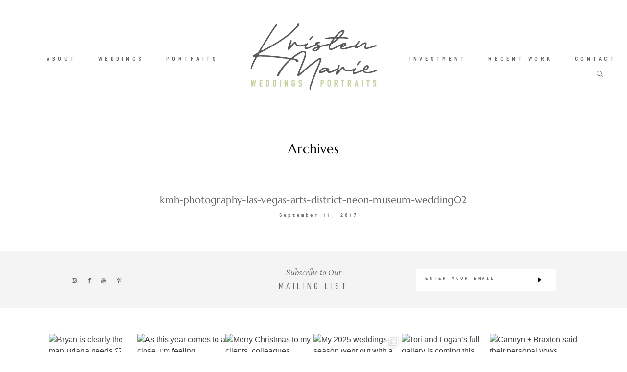

--- FILE ---
content_type: text/html; charset=UTF-8
request_url: https://kristenmarieweddings.com/2017/09/kristin-mike-arts-district-neon-museum-anniversary-portrait-session/kmh-photography-las-vegas-arts-district-neon-museum-wedding02/
body_size: 17698
content:
<!-- This page is cached by the Hummingbird Performance plugin v3.4.0 - https://wordpress.org/plugins/hummingbird-performance/. --><!DOCTYPE html>
<html lang="en-US" class="">
  <head>
  <meta charset="UTF-8" />
  <meta http-equiv="X-UA-Compatible" content="IE=edge"/>
  <meta name="viewport" content="width=device-width, user-scalable=no, initial-scale=1.0, maximum-scale=1.0, minimum-scale=1.0">
  <link rel="alternate" type="application/rss+xml" title="Kristen Marie Weddings + Portraits | Las Vegas Wedding Photographer + Family Portrait Photographer RSS Feed" href="https://kristenmarieweddings.com/feed/" />
        <link rel="shortcut icon" href="https://kristenmarieweddings.com/wp-content/uploads/2019/09/KMWP-512x512.jpg" />
    <link rel="profile" href="https://gmpg.org/xfn/11">
  
  <meta name='robots' content='index, follow, max-image-preview:large, max-snippet:-1, max-video-preview:-1' />
	<style>img:is([sizes="auto" i], [sizes^="auto," i]) { contain-intrinsic-size: 3000px 1500px }</style>
	
	<!-- This site is optimized with the Yoast SEO plugin v26.7 - https://yoast.com/wordpress/plugins/seo/ -->
	<title>kmh-photography-las-vegas-arts-district-neon-museum-wedding02 - Kristen Marie Weddings + Portraits | Las Vegas Wedding Photographer + Family Portrait Photographer</title>
	<link rel="canonical" href="https://kristenmarieweddings.com/2017/09/kristin-mike-arts-district-neon-museum-anniversary-portrait-session/kmh-photography-las-vegas-arts-district-neon-museum-wedding02/" />
	<meta property="og:locale" content="en_US" />
	<meta property="og:type" content="article" />
	<meta property="og:title" content="kmh-photography-las-vegas-arts-district-neon-museum-wedding02 - Kristen Marie Weddings + Portraits | Las Vegas Wedding Photographer + Family Portrait Photographer" />
	<meta property="og:url" content="https://kristenmarieweddings.com/2017/09/kristin-mike-arts-district-neon-museum-anniversary-portrait-session/kmh-photography-las-vegas-arts-district-neon-museum-wedding02/" />
	<meta property="og:site_name" content="Kristen Marie Weddings + Portraits | Las Vegas Wedding Photographer + Family Portrait Photographer" />
	<meta property="article:publisher" content="https://www.facebook.com/kristenmarieweddingsportraits/" />
	<meta property="article:modified_time" content="2017-09-11T22:15:55+00:00" />
	<meta property="og:image" content="https://kristenmarieweddings.com/2017/09/kristin-mike-arts-district-neon-museum-anniversary-portrait-session/kmh-photography-las-vegas-arts-district-neon-museum-wedding02" />
	<meta property="og:image:width" content="878" />
	<meta property="og:image:height" content="2560" />
	<meta property="og:image:type" content="image/jpeg" />
	<meta name="twitter:card" content="summary_large_image" />
	<script type="application/ld+json" class="yoast-schema-graph">{"@context":"https://schema.org","@graph":[{"@type":"WebPage","@id":"https://kristenmarieweddings.com/2017/09/kristin-mike-arts-district-neon-museum-anniversary-portrait-session/kmh-photography-las-vegas-arts-district-neon-museum-wedding02/","url":"https://kristenmarieweddings.com/2017/09/kristin-mike-arts-district-neon-museum-anniversary-portrait-session/kmh-photography-las-vegas-arts-district-neon-museum-wedding02/","name":"kmh-photography-las-vegas-arts-district-neon-museum-wedding02 - Kristen Marie Weddings + Portraits | Las Vegas Wedding Photographer + Family Portrait Photographer","isPartOf":{"@id":"https://kristenmarieweddings.com/#website"},"primaryImageOfPage":{"@id":"https://kristenmarieweddings.com/2017/09/kristin-mike-arts-district-neon-museum-anniversary-portrait-session/kmh-photography-las-vegas-arts-district-neon-museum-wedding02/#primaryimage"},"image":{"@id":"https://kristenmarieweddings.com/2017/09/kristin-mike-arts-district-neon-museum-anniversary-portrait-session/kmh-photography-las-vegas-arts-district-neon-museum-wedding02/#primaryimage"},"thumbnailUrl":"https://kristenmarieweddings.com/wp-content/uploads/2017/09/kmh-photography-las-vegas-arts-district-neon-museum-wedding02.jpg","datePublished":"2017-09-11T22:14:40+00:00","dateModified":"2017-09-11T22:15:55+00:00","breadcrumb":{"@id":"https://kristenmarieweddings.com/2017/09/kristin-mike-arts-district-neon-museum-anniversary-portrait-session/kmh-photography-las-vegas-arts-district-neon-museum-wedding02/#breadcrumb"},"inLanguage":"en-US","potentialAction":[{"@type":"ReadAction","target":["https://kristenmarieweddings.com/2017/09/kristin-mike-arts-district-neon-museum-anniversary-portrait-session/kmh-photography-las-vegas-arts-district-neon-museum-wedding02/"]}]},{"@type":"ImageObject","inLanguage":"en-US","@id":"https://kristenmarieweddings.com/2017/09/kristin-mike-arts-district-neon-museum-anniversary-portrait-session/kmh-photography-las-vegas-arts-district-neon-museum-wedding02/#primaryimage","url":"https://kristenmarieweddings.com/wp-content/uploads/2017/09/kmh-photography-las-vegas-arts-district-neon-museum-wedding02.jpg","contentUrl":"https://kristenmarieweddings.com/wp-content/uploads/2017/09/kmh-photography-las-vegas-arts-district-neon-museum-wedding02.jpg","width":878,"height":2560,"caption":"Las Vegas Arts District + Neon Museum Anniversary Portrait Session | KMH Photography | Las Vegas Wedding Photographer"},{"@type":"BreadcrumbList","@id":"https://kristenmarieweddings.com/2017/09/kristin-mike-arts-district-neon-museum-anniversary-portrait-session/kmh-photography-las-vegas-arts-district-neon-museum-wedding02/#breadcrumb","itemListElement":[{"@type":"ListItem","position":1,"name":"Home","item":"https://kristenmarieweddings.com/"},{"@type":"ListItem","position":2,"name":"Kristin + Mike | Arts District + Neon Museum Anniversary Portrait Session","item":"https://kristenmarieweddings.com/2017/09/kristin-mike-arts-district-neon-museum-anniversary-portrait-session/"},{"@type":"ListItem","position":3,"name":"kmh-photography-las-vegas-arts-district-neon-museum-wedding02"}]},{"@type":"WebSite","@id":"https://kristenmarieweddings.com/#website","url":"https://kristenmarieweddings.com/","name":"Kristen Marie Weddings + Portraits | Las Vegas Wedding Photographer + Portrait Photographer","description":"Las Vegas wedding photographer and Las Vegas portrait photographer, capturing real moments in a timeless, polished style.","publisher":{"@id":"https://kristenmarieweddings.com/#organization"},"potentialAction":[{"@type":"SearchAction","target":{"@type":"EntryPoint","urlTemplate":"https://kristenmarieweddings.com/?s={search_term_string}"},"query-input":{"@type":"PropertyValueSpecification","valueRequired":true,"valueName":"search_term_string"}}],"inLanguage":"en-US"},{"@type":"Organization","@id":"https://kristenmarieweddings.com/#organization","name":"Kristen Marie Weddings + Portraits","url":"https://kristenmarieweddings.com/","logo":{"@type":"ImageObject","inLanguage":"en-US","@id":"https://kristenmarieweddings.com/#/schema/logo/image/","url":"https://kristenmarieweddings.com/wp-content/uploads/2019/01/KMWP-4c-1.jpg","contentUrl":"https://kristenmarieweddings.com/wp-content/uploads/2019/01/KMWP-4c-1.jpg","width":280,"height":151,"caption":"Kristen Marie Weddings + Portraits"},"image":{"@id":"https://kristenmarieweddings.com/#/schema/logo/image/"},"sameAs":["https://www.facebook.com/kristenmarieweddingsportraits/","https://www.instagram.com/kristenmarieweddings"]}]}</script>
	<!-- / Yoast SEO plugin. -->


<link rel="alternate" type="application/rss+xml" title="Kristen Marie Weddings + Portraits | Las Vegas Wedding Photographer + Family Portrait Photographer &raquo; Feed" href="https://kristenmarieweddings.com/feed/" />
<link rel="alternate" type="application/rss+xml" title="Kristen Marie Weddings + Portraits | Las Vegas Wedding Photographer + Family Portrait Photographer &raquo; Comments Feed" href="https://kristenmarieweddings.com/comments/feed/" />
<link rel="alternate" type="application/rss+xml" title="Kristen Marie Weddings + Portraits | Las Vegas Wedding Photographer + Family Portrait Photographer &raquo; kmh-photography-las-vegas-arts-district-neon-museum-wedding02 Comments Feed" href="https://kristenmarieweddings.com/2017/09/kristin-mike-arts-district-neon-museum-anniversary-portrait-session/kmh-photography-las-vegas-arts-district-neon-museum-wedding02/feed/" />
<script type="text/javascript">
/* <![CDATA[ */
window._wpemojiSettings = {"baseUrl":"https:\/\/s.w.org\/images\/core\/emoji\/16.0.1\/72x72\/","ext":".png","svgUrl":"https:\/\/s.w.org\/images\/core\/emoji\/16.0.1\/svg\/","svgExt":".svg","source":{"concatemoji":"https:\/\/kristenmarieweddings.com\/wp-includes\/js\/wp-emoji-release.min.js?ver=6.8.3"}};
/*! This file is auto-generated */
!function(s,n){var o,i,e;function c(e){try{var t={supportTests:e,timestamp:(new Date).valueOf()};sessionStorage.setItem(o,JSON.stringify(t))}catch(e){}}function p(e,t,n){e.clearRect(0,0,e.canvas.width,e.canvas.height),e.fillText(t,0,0);var t=new Uint32Array(e.getImageData(0,0,e.canvas.width,e.canvas.height).data),a=(e.clearRect(0,0,e.canvas.width,e.canvas.height),e.fillText(n,0,0),new Uint32Array(e.getImageData(0,0,e.canvas.width,e.canvas.height).data));return t.every(function(e,t){return e===a[t]})}function u(e,t){e.clearRect(0,0,e.canvas.width,e.canvas.height),e.fillText(t,0,0);for(var n=e.getImageData(16,16,1,1),a=0;a<n.data.length;a++)if(0!==n.data[a])return!1;return!0}function f(e,t,n,a){switch(t){case"flag":return n(e,"\ud83c\udff3\ufe0f\u200d\u26a7\ufe0f","\ud83c\udff3\ufe0f\u200b\u26a7\ufe0f")?!1:!n(e,"\ud83c\udde8\ud83c\uddf6","\ud83c\udde8\u200b\ud83c\uddf6")&&!n(e,"\ud83c\udff4\udb40\udc67\udb40\udc62\udb40\udc65\udb40\udc6e\udb40\udc67\udb40\udc7f","\ud83c\udff4\u200b\udb40\udc67\u200b\udb40\udc62\u200b\udb40\udc65\u200b\udb40\udc6e\u200b\udb40\udc67\u200b\udb40\udc7f");case"emoji":return!a(e,"\ud83e\udedf")}return!1}function g(e,t,n,a){var r="undefined"!=typeof WorkerGlobalScope&&self instanceof WorkerGlobalScope?new OffscreenCanvas(300,150):s.createElement("canvas"),o=r.getContext("2d",{willReadFrequently:!0}),i=(o.textBaseline="top",o.font="600 32px Arial",{});return e.forEach(function(e){i[e]=t(o,e,n,a)}),i}function t(e){var t=s.createElement("script");t.src=e,t.defer=!0,s.head.appendChild(t)}"undefined"!=typeof Promise&&(o="wpEmojiSettingsSupports",i=["flag","emoji"],n.supports={everything:!0,everythingExceptFlag:!0},e=new Promise(function(e){s.addEventListener("DOMContentLoaded",e,{once:!0})}),new Promise(function(t){var n=function(){try{var e=JSON.parse(sessionStorage.getItem(o));if("object"==typeof e&&"number"==typeof e.timestamp&&(new Date).valueOf()<e.timestamp+604800&&"object"==typeof e.supportTests)return e.supportTests}catch(e){}return null}();if(!n){if("undefined"!=typeof Worker&&"undefined"!=typeof OffscreenCanvas&&"undefined"!=typeof URL&&URL.createObjectURL&&"undefined"!=typeof Blob)try{var e="postMessage("+g.toString()+"("+[JSON.stringify(i),f.toString(),p.toString(),u.toString()].join(",")+"));",a=new Blob([e],{type:"text/javascript"}),r=new Worker(URL.createObjectURL(a),{name:"wpTestEmojiSupports"});return void(r.onmessage=function(e){c(n=e.data),r.terminate(),t(n)})}catch(e){}c(n=g(i,f,p,u))}t(n)}).then(function(e){for(var t in e)n.supports[t]=e[t],n.supports.everything=n.supports.everything&&n.supports[t],"flag"!==t&&(n.supports.everythingExceptFlag=n.supports.everythingExceptFlag&&n.supports[t]);n.supports.everythingExceptFlag=n.supports.everythingExceptFlag&&!n.supports.flag,n.DOMReady=!1,n.readyCallback=function(){n.DOMReady=!0}}).then(function(){return e}).then(function(){var e;n.supports.everything||(n.readyCallback(),(e=n.source||{}).concatemoji?t(e.concatemoji):e.wpemoji&&e.twemoji&&(t(e.twemoji),t(e.wpemoji)))}))}((window,document),window._wpemojiSettings);
/* ]]> */
</script>
<link rel='stylesheet' id='sbi_styles-css' href='https://kristenmarieweddings.com/wp-content/plugins/instagram-feed/css/sbi-styles.min.css?ver=6.10.0' type='text/css' media='all' />
<style id='wp-emoji-styles-inline-css' type='text/css'>

	img.wp-smiley, img.emoji {
		display: inline !important;
		border: none !important;
		box-shadow: none !important;
		height: 1em !important;
		width: 1em !important;
		margin: 0 0.07em !important;
		vertical-align: -0.1em !important;
		background: none !important;
		padding: 0 !important;
	}
</style>
<link rel='stylesheet' id='wp-block-library-css' href='https://kristenmarieweddings.com/wp-includes/css/dist/block-library/style.min.css?ver=6.8.3' type='text/css' media='all' />
<style id='classic-theme-styles-inline-css' type='text/css'>
/*! This file is auto-generated */
.wp-block-button__link{color:#fff;background-color:#32373c;border-radius:9999px;box-shadow:none;text-decoration:none;padding:calc(.667em + 2px) calc(1.333em + 2px);font-size:1.125em}.wp-block-file__button{background:#32373c;color:#fff;text-decoration:none}
</style>
<style id='global-styles-inline-css' type='text/css'>
:root{--wp--preset--aspect-ratio--square: 1;--wp--preset--aspect-ratio--4-3: 4/3;--wp--preset--aspect-ratio--3-4: 3/4;--wp--preset--aspect-ratio--3-2: 3/2;--wp--preset--aspect-ratio--2-3: 2/3;--wp--preset--aspect-ratio--16-9: 16/9;--wp--preset--aspect-ratio--9-16: 9/16;--wp--preset--color--black: #000000;--wp--preset--color--cyan-bluish-gray: #abb8c3;--wp--preset--color--white: #ffffff;--wp--preset--color--pale-pink: #f78da7;--wp--preset--color--vivid-red: #cf2e2e;--wp--preset--color--luminous-vivid-orange: #ff6900;--wp--preset--color--luminous-vivid-amber: #fcb900;--wp--preset--color--light-green-cyan: #7bdcb5;--wp--preset--color--vivid-green-cyan: #00d084;--wp--preset--color--pale-cyan-blue: #8ed1fc;--wp--preset--color--vivid-cyan-blue: #0693e3;--wp--preset--color--vivid-purple: #9b51e0;--wp--preset--gradient--vivid-cyan-blue-to-vivid-purple: linear-gradient(135deg,rgba(6,147,227,1) 0%,rgb(155,81,224) 100%);--wp--preset--gradient--light-green-cyan-to-vivid-green-cyan: linear-gradient(135deg,rgb(122,220,180) 0%,rgb(0,208,130) 100%);--wp--preset--gradient--luminous-vivid-amber-to-luminous-vivid-orange: linear-gradient(135deg,rgba(252,185,0,1) 0%,rgba(255,105,0,1) 100%);--wp--preset--gradient--luminous-vivid-orange-to-vivid-red: linear-gradient(135deg,rgba(255,105,0,1) 0%,rgb(207,46,46) 100%);--wp--preset--gradient--very-light-gray-to-cyan-bluish-gray: linear-gradient(135deg,rgb(238,238,238) 0%,rgb(169,184,195) 100%);--wp--preset--gradient--cool-to-warm-spectrum: linear-gradient(135deg,rgb(74,234,220) 0%,rgb(151,120,209) 20%,rgb(207,42,186) 40%,rgb(238,44,130) 60%,rgb(251,105,98) 80%,rgb(254,248,76) 100%);--wp--preset--gradient--blush-light-purple: linear-gradient(135deg,rgb(255,206,236) 0%,rgb(152,150,240) 100%);--wp--preset--gradient--blush-bordeaux: linear-gradient(135deg,rgb(254,205,165) 0%,rgb(254,45,45) 50%,rgb(107,0,62) 100%);--wp--preset--gradient--luminous-dusk: linear-gradient(135deg,rgb(255,203,112) 0%,rgb(199,81,192) 50%,rgb(65,88,208) 100%);--wp--preset--gradient--pale-ocean: linear-gradient(135deg,rgb(255,245,203) 0%,rgb(182,227,212) 50%,rgb(51,167,181) 100%);--wp--preset--gradient--electric-grass: linear-gradient(135deg,rgb(202,248,128) 0%,rgb(113,206,126) 100%);--wp--preset--gradient--midnight: linear-gradient(135deg,rgb(2,3,129) 0%,rgb(40,116,252) 100%);--wp--preset--font-size--small: 13px;--wp--preset--font-size--medium: 20px;--wp--preset--font-size--large: 36px;--wp--preset--font-size--x-large: 42px;--wp--preset--spacing--20: 0.44rem;--wp--preset--spacing--30: 0.67rem;--wp--preset--spacing--40: 1rem;--wp--preset--spacing--50: 1.5rem;--wp--preset--spacing--60: 2.25rem;--wp--preset--spacing--70: 3.38rem;--wp--preset--spacing--80: 5.06rem;--wp--preset--shadow--natural: 6px 6px 9px rgba(0, 0, 0, 0.2);--wp--preset--shadow--deep: 12px 12px 50px rgba(0, 0, 0, 0.4);--wp--preset--shadow--sharp: 6px 6px 0px rgba(0, 0, 0, 0.2);--wp--preset--shadow--outlined: 6px 6px 0px -3px rgba(255, 255, 255, 1), 6px 6px rgba(0, 0, 0, 1);--wp--preset--shadow--crisp: 6px 6px 0px rgba(0, 0, 0, 1);}:where(.is-layout-flex){gap: 0.5em;}:where(.is-layout-grid){gap: 0.5em;}body .is-layout-flex{display: flex;}.is-layout-flex{flex-wrap: wrap;align-items: center;}.is-layout-flex > :is(*, div){margin: 0;}body .is-layout-grid{display: grid;}.is-layout-grid > :is(*, div){margin: 0;}:where(.wp-block-columns.is-layout-flex){gap: 2em;}:where(.wp-block-columns.is-layout-grid){gap: 2em;}:where(.wp-block-post-template.is-layout-flex){gap: 1.25em;}:where(.wp-block-post-template.is-layout-grid){gap: 1.25em;}.has-black-color{color: var(--wp--preset--color--black) !important;}.has-cyan-bluish-gray-color{color: var(--wp--preset--color--cyan-bluish-gray) !important;}.has-white-color{color: var(--wp--preset--color--white) !important;}.has-pale-pink-color{color: var(--wp--preset--color--pale-pink) !important;}.has-vivid-red-color{color: var(--wp--preset--color--vivid-red) !important;}.has-luminous-vivid-orange-color{color: var(--wp--preset--color--luminous-vivid-orange) !important;}.has-luminous-vivid-amber-color{color: var(--wp--preset--color--luminous-vivid-amber) !important;}.has-light-green-cyan-color{color: var(--wp--preset--color--light-green-cyan) !important;}.has-vivid-green-cyan-color{color: var(--wp--preset--color--vivid-green-cyan) !important;}.has-pale-cyan-blue-color{color: var(--wp--preset--color--pale-cyan-blue) !important;}.has-vivid-cyan-blue-color{color: var(--wp--preset--color--vivid-cyan-blue) !important;}.has-vivid-purple-color{color: var(--wp--preset--color--vivid-purple) !important;}.has-black-background-color{background-color: var(--wp--preset--color--black) !important;}.has-cyan-bluish-gray-background-color{background-color: var(--wp--preset--color--cyan-bluish-gray) !important;}.has-white-background-color{background-color: var(--wp--preset--color--white) !important;}.has-pale-pink-background-color{background-color: var(--wp--preset--color--pale-pink) !important;}.has-vivid-red-background-color{background-color: var(--wp--preset--color--vivid-red) !important;}.has-luminous-vivid-orange-background-color{background-color: var(--wp--preset--color--luminous-vivid-orange) !important;}.has-luminous-vivid-amber-background-color{background-color: var(--wp--preset--color--luminous-vivid-amber) !important;}.has-light-green-cyan-background-color{background-color: var(--wp--preset--color--light-green-cyan) !important;}.has-vivid-green-cyan-background-color{background-color: var(--wp--preset--color--vivid-green-cyan) !important;}.has-pale-cyan-blue-background-color{background-color: var(--wp--preset--color--pale-cyan-blue) !important;}.has-vivid-cyan-blue-background-color{background-color: var(--wp--preset--color--vivid-cyan-blue) !important;}.has-vivid-purple-background-color{background-color: var(--wp--preset--color--vivid-purple) !important;}.has-black-border-color{border-color: var(--wp--preset--color--black) !important;}.has-cyan-bluish-gray-border-color{border-color: var(--wp--preset--color--cyan-bluish-gray) !important;}.has-white-border-color{border-color: var(--wp--preset--color--white) !important;}.has-pale-pink-border-color{border-color: var(--wp--preset--color--pale-pink) !important;}.has-vivid-red-border-color{border-color: var(--wp--preset--color--vivid-red) !important;}.has-luminous-vivid-orange-border-color{border-color: var(--wp--preset--color--luminous-vivid-orange) !important;}.has-luminous-vivid-amber-border-color{border-color: var(--wp--preset--color--luminous-vivid-amber) !important;}.has-light-green-cyan-border-color{border-color: var(--wp--preset--color--light-green-cyan) !important;}.has-vivid-green-cyan-border-color{border-color: var(--wp--preset--color--vivid-green-cyan) !important;}.has-pale-cyan-blue-border-color{border-color: var(--wp--preset--color--pale-cyan-blue) !important;}.has-vivid-cyan-blue-border-color{border-color: var(--wp--preset--color--vivid-cyan-blue) !important;}.has-vivid-purple-border-color{border-color: var(--wp--preset--color--vivid-purple) !important;}.has-vivid-cyan-blue-to-vivid-purple-gradient-background{background: var(--wp--preset--gradient--vivid-cyan-blue-to-vivid-purple) !important;}.has-light-green-cyan-to-vivid-green-cyan-gradient-background{background: var(--wp--preset--gradient--light-green-cyan-to-vivid-green-cyan) !important;}.has-luminous-vivid-amber-to-luminous-vivid-orange-gradient-background{background: var(--wp--preset--gradient--luminous-vivid-amber-to-luminous-vivid-orange) !important;}.has-luminous-vivid-orange-to-vivid-red-gradient-background{background: var(--wp--preset--gradient--luminous-vivid-orange-to-vivid-red) !important;}.has-very-light-gray-to-cyan-bluish-gray-gradient-background{background: var(--wp--preset--gradient--very-light-gray-to-cyan-bluish-gray) !important;}.has-cool-to-warm-spectrum-gradient-background{background: var(--wp--preset--gradient--cool-to-warm-spectrum) !important;}.has-blush-light-purple-gradient-background{background: var(--wp--preset--gradient--blush-light-purple) !important;}.has-blush-bordeaux-gradient-background{background: var(--wp--preset--gradient--blush-bordeaux) !important;}.has-luminous-dusk-gradient-background{background: var(--wp--preset--gradient--luminous-dusk) !important;}.has-pale-ocean-gradient-background{background: var(--wp--preset--gradient--pale-ocean) !important;}.has-electric-grass-gradient-background{background: var(--wp--preset--gradient--electric-grass) !important;}.has-midnight-gradient-background{background: var(--wp--preset--gradient--midnight) !important;}.has-small-font-size{font-size: var(--wp--preset--font-size--small) !important;}.has-medium-font-size{font-size: var(--wp--preset--font-size--medium) !important;}.has-large-font-size{font-size: var(--wp--preset--font-size--large) !important;}.has-x-large-font-size{font-size: var(--wp--preset--font-size--x-large) !important;}
:where(.wp-block-post-template.is-layout-flex){gap: 1.25em;}:where(.wp-block-post-template.is-layout-grid){gap: 1.25em;}
:where(.wp-block-columns.is-layout-flex){gap: 2em;}:where(.wp-block-columns.is-layout-grid){gap: 2em;}
:root :where(.wp-block-pullquote){font-size: 1.5em;line-height: 1.6;}
</style>
<link rel='stylesheet' id='parent-main-style-css' href='https://kristenmarieweddings.com/wp-content/themes/fiji2/style.css?ver=6.8.3' type='text/css' media='all' />
<link rel='stylesheet' id='core-icons-css' href='https://kristenmarieweddings.com/wp-content/themes/fiji2/public/fonts/fontello/css/flo-core-icons.css?ver=1.6' type='text/css' media='all' />
<link rel='stylesheet' id='vendor-css-css' href='https://kristenmarieweddings.com/wp-content/themes/fiji2/theme-files/public/css/vendor.css?ver=1.6' type='text/css' media='all' />
<link rel='stylesheet' id='theme-css-css' href='https://kristenmarieweddings.com/wp-content/themes/fiji2/theme-files/public/css/style.min.css?ver=1.6' type='text/css' media='all' />
<style id='theme-css-inline-css' type='text/css'>
@font-face {font-family: "TheanoDidot Regular"; src: url('https://kristenmarieweddings.com/wp-content/themes/fiji2/theme-files/public/fonts/default/Stylekit-1/TheanoDidot-Regular.woff') format('woff');font-display: swap;}@font-face {font-family: "D-DIN"; src: url('https://kristenmarieweddings.com/wp-content/themes/fiji2/theme-files/public/fonts/default/Stylekit-1/D-DIN.woff') format('woff');font-display: swap;}@font-face {font-family: "D-DIN Condensed"; src: url('https://kristenmarieweddings.com/wp-content/themes/fiji2/theme-files/public/fonts/default/Stylekit-1/D-DINCondensed.woff') format('woff');font-display: swap;}@font-face {font-family: "Marcellus Regular"; src: url('https://kristenmarieweddings.com/wp-content/themes/fiji2/theme-files/public/fonts/default/Stylekit-1/Marcellus-Regular.woff') format('woff');font-display: swap;}@font-face {font-family: "Overpass Light"; src: url('https://kristenmarieweddings.com/wp-content/themes/fiji2/theme-files/public/fonts/default/Stylekit-1/Overpass-Light.woff') format('woff');font-display: swap;}@font-face {font-family: "RobotoMono Medium"; src: url('https://kristenmarieweddings.com/wp-content/themes/fiji2/theme-files/public/fonts/default/Stylekit-1/RobotoMono-Medium.woff') format('woff');font-display: swap;}@font-face {font-family: "RobotoCondensed Regular"; src: url('https://kristenmarieweddings.com/wp-content/themes/fiji2/theme-files/public/fonts/default/Stylekit-1/RobotoCondensed-Regular.woff') format('woff');font-display: swap;}@font-face {font-family: "Rosarivo Italic"; src: url('https://kristenmarieweddings.com/wp-content/themes/fiji2/theme-files/public/fonts/default/Stylekit-1/Rosarivo-Italic.woff') format('woff');font-display: swap;}@font-face {font-family: "BarlowSemiCondensed SemiBold"; src: url('https://kristenmarieweddings.com/wp-content/themes/fiji2/theme-files/public/fonts/default/Stylekit-1/BarlowSemiCondensed-SemiBold.woff') format('woff');font-display: swap;}input[type="submit"], .flo-button, .button, a.button, .widget a.widget--image-link__button.flo-button { font-family: BarlowSemiCondensed SemiBold;font-size: 0.6875rem;letter-spacing: 0.5em;word-spacing: 0em;line-height: 1.81em;text-transform: none;font-weight: normal;}.flo-generic-menu-wrap .sub-menu a { font-family: BarlowSemiCondensed SemiBold;font-size: 0.6875rem;letter-spacing: 0.5em;word-spacing: 0em;line-height: 1.81em;text-transform: none;font-weight: normal;}.flo-header__menu-popup .flo-header__logo { font-family: TheanoDidot Regular;font-size: 2.5rem;letter-spacing: 0.2em;word-spacing: 0em;line-height: 1.25em;text-transform: none;font-weight: normal;}.flo-header-mobile__logo { font-family: Marcellus Regular;font-size: 1.25rem;letter-spacing: 0.01em;word-spacing: 0em;line-height: 1.3em;text-transform: none;font-weight: normal;}.flo-header-mobile__menu-trigger { font-family: BarlowSemiCondensed SemiBold;font-size: 0.6875rem;letter-spacing: 0.5em;word-spacing: 0em;line-height: 1.81em;text-transform: none;font-weight: normal;}.flo-mobile-menu__close { font-family: BarlowSemiCondensed SemiBold;font-size: 0.6875rem;letter-spacing: 0.5em;word-spacing: 0em;line-height: 1.81em;text-transform: none;font-weight: normal;}.flo-mobile-menu__copyright-notice { font-family: Rosarivo Italic;font-size: 1rem;letter-spacing: 0em;word-spacing: 0em;line-height: 1.75em;text-transform: none;font-weight: normal;}.flo-mobile-menu__menu .page_item a, .flo-mobile-menu__menu .menu-item { font-family: BarlowSemiCondensed SemiBold;font-size: 0.6875rem;letter-spacing: 0.5em;word-spacing: 0em;line-height: 1.81em;text-transform: none;font-weight: normal;}.flo-wp-title .flo-wp-title__title { font-family: Marcellus Regular;font-size: 1.625rem;letter-spacing: 0.03em;word-spacing: 0em;line-height: 1.3em;text-transform: none;font-weight: normal;}.flo-post blockquote, .flo-post blockquote p { font-family: Rosarivo Italic;font-size: 1rem;letter-spacing: 0em;word-spacing: 0em;line-height: 1.75em;text-transform: none;font-weight: normal;}.flo-post h1, h1.product_title, h1.page-title { font-family: Marcellus Regular;font-size: 2.25rem;letter-spacing: 0.05em;word-spacing: 0em;line-height: 1.25em;text-transform: none;font-weight: normal;}.flo-post h2, .woocommerce h2 { font-family: Marcellus Regular;font-size: 1.625rem;letter-spacing: 0.03em;word-spacing: 0em;line-height: 1.3em;text-transform: none;font-weight: normal;}.flo-post h3 { font-family: Marcellus Regular;font-size: 1.25rem;letter-spacing: 0.01em;word-spacing: 0em;line-height: 1.3em;text-transform: none;font-weight: normal;}.flo-post h4 { font-family: Marcellus Regular;font-size: 1rem;letter-spacing: 0em;word-spacing: 0em;line-height: 1.3em;text-transform: none;font-weight: normal;}.flo-post h5 { font-family: Marcellus Regular;font-size: 0.8125rem;letter-spacing: 0.02em;word-spacing: 0em;line-height: 1.3em;text-transform: none;font-weight: normal;}.flo-post h6 { font-family: Marcellus Regular;font-size: 0.75rem;letter-spacing: 0.02em;word-spacing: 0em;line-height: 1.3em;text-transform: none;font-weight: normal;}.flo-post, .woocommerce-product-details__short-description, .entry-content, .description_tab, .reviews_tab, .woocommerce-message, .flo-woocommerce-wrap { font-family: Overpass Light;font-size: 0.875rem;letter-spacing: 0em;word-spacing: 0em;line-height: 1.73em;text-transform: none;font-weight: normal;}.flo-post a, .flo-block-text-block-2__text-content a, .flo-block-text-block-3 a, .flo-block-text-block-6 a { font-family: Overpass Light;font-size: 0.875rem;letter-spacing: 0em;word-spacing: 0em;line-height: 1.8em;text-transform: none;font-weight: normal;text-decoration: underline;}input[type]:not([type="submit"]):not(.flo-no-styling), form textarea:not(.flo-no-styling), .parsley-required, .flo-form select { font-family: RobotoCondensed Regular;font-size: 0.5625rem;letter-spacing: 0.55em;word-spacing: 0em;line-height: 2.2em;text-transform: none;font-weight: normal;}label { font-family: BarlowSemiCondensed SemiBold;font-size: 0.6875rem;letter-spacing: 0.5em;word-spacing: 0em;line-height: 1.81em;text-transform: none;font-weight: normal;}@media (max-width: 767px) { input[type="submit"], .flo-button, .button, a.button, .widget a.widget--image-link__button.flo-button { }.flo-generic-menu-wrap .sub-menu a { }.flo-header__menu-popup .flo-header__logo { }.flo-header-mobile__logo { }.flo-header-mobile__menu-trigger { }.flo-mobile-menu__close { }.flo-mobile-menu__copyright-notice { }.flo-mobile-menu__menu .page_item a, .flo-mobile-menu__menu .menu-item { }.flo-wp-title .flo-wp-title__title { }.flo-post blockquote, .flo-post blockquote p { }.flo-post h1, h1.product_title, h1.page-title { }.flo-post h2, .woocommerce h2 { }.flo-post h3 { }.flo-post h4 { }.flo-post h5 { }.flo-post h6 { }.flo-post, .woocommerce-product-details__short-description, .entry-content, .description_tab, .reviews_tab, .woocommerce-message, .flo-woocommerce-wrap { font-size: 0.9375rem;line-height: 1.73em;}.flo-post a, .flo-block-text-block-2__text-content a, .flo-block-text-block-3 a, .flo-block-text-block-6 a { font-size: 0.9375rem;line-height: 1.8em;}input[type]:not([type="submit"]):not(.flo-no-styling), form textarea:not(.flo-no-styling), .parsley-required, .flo-form select { }label { } }
</style>
<link rel='stylesheet' id='default_stylesheet-css' href='https://kristenmarieweddings.com/wp-content/themes/fiji2-child/style.css?ver=1.6' type='text/css' media='all' />
<link rel='stylesheet' id='flo-forms-pikaday-css' href='https://kristenmarieweddings.com/wp-content/plugins/flo-forms/public/css/pikaday.min.css?ver=1.0.43' type='text/css' media='all' />
<link rel='stylesheet' id='flo-forms-public-css' href='https://kristenmarieweddings.com/wp-content/plugins/flo-forms/public/css/flo-forms-public.min.css?v2&#038;ver=1.0.43' type='text/css' media='all' />
<script type="text/javascript" src="https://kristenmarieweddings.com/wp-includes/js/jquery/jquery.min.js?ver=3.7.1" id="jquery-core-js"></script>
<script type="text/javascript" src="https://kristenmarieweddings.com/wp-includes/js/jquery/jquery-migrate.min.js?ver=3.4.1" id="jquery-migrate-js"></script>
<link rel="https://api.w.org/" href="https://kristenmarieweddings.com/wp-json/" /><link rel="alternate" title="JSON" type="application/json" href="https://kristenmarieweddings.com/wp-json/wp/v2/media/3302" /><link rel="EditURI" type="application/rsd+xml" title="RSD" href="https://kristenmarieweddings.com/xmlrpc.php?rsd" />
<meta name="generator" content="WordPress 6.8.3" />
<link rel='shortlink' href='https://kristenmarieweddings.com/?p=3302' />
<link rel="alternate" title="oEmbed (JSON)" type="application/json+oembed" href="https://kristenmarieweddings.com/wp-json/oembed/1.0/embed?url=https%3A%2F%2Fkristenmarieweddings.com%2F2017%2F09%2Fkristin-mike-arts-district-neon-museum-anniversary-portrait-session%2Fkmh-photography-las-vegas-arts-district-neon-museum-wedding02%2F" />
<link rel="alternate" title="oEmbed (XML)" type="text/xml+oembed" href="https://kristenmarieweddings.com/wp-json/oembed/1.0/embed?url=https%3A%2F%2Fkristenmarieweddings.com%2F2017%2F09%2Fkristin-mike-arts-district-neon-museum-anniversary-portrait-session%2Fkmh-photography-las-vegas-arts-district-neon-museum-wedding02%2F&#038;format=xml" />
<script>
  (function(i,s,o,g,r,a,m){i['GoogleAnalyticsObject']=r;i[r]=i[r]||function(){
  (i[r].q=i[r].q||[]).push(arguments)},i[r].l=1*new Date();a=s.createElement(o),
  m=s.getElementsByTagName(o)[0];a.async=1;a.src=g;m.parentNode.insertBefore(a,m)
  })(window,document,'script','//www.google-analytics.com/analytics.js','ga');

  ga('create', 'UA-65622098-1', 'auto');
  ga('send', 'pageview');

</script><style>@media only screen and (min-width: 768px) {
  .flo-header--type-c .flo-header__search-wrap {
    position:absolute;
    right:3rem;
    bottom:-2rem;
    z-index:999;
  }
}</style><!-- Global site tag (gtag.js) - Google Analytics -->
<script async src="https://www.googletagmanager.com/gtag/js?id=UA-132052688-1"></script>
<script>
  window.dataLayer = window.dataLayer || [];
  function gtag(){dataLayer.push(arguments);}
  gtag('js', new Date());

  gtag('config', 'UA-132052688-1');
</script>
<link rel="icon" href="https://kristenmarieweddings.com/wp-content/uploads/2019/01/cropped-KMWP-512x512-300x300.jpg" sizes="32x32" />
<link rel="icon" href="https://kristenmarieweddings.com/wp-content/uploads/2019/01/cropped-KMWP-512x512-300x300.jpg" sizes="192x192" />
<link rel="apple-touch-icon" href="https://kristenmarieweddings.com/wp-content/uploads/2019/01/cropped-KMWP-512x512-300x300.jpg" />
<meta name="msapplication-TileImage" content="https://kristenmarieweddings.com/wp-content/uploads/2019/01/cropped-KMWP-512x512-300x300.jpg" />

  <style media="screen">
    /* START: GENERICS */

      body {
        background-color: #FFFFFF;
        color: ;
      }

      /*.flo-post {
        color: ;
      }*/


      .flo-post a img, .flo-post img, .flo-post img.alignleft, .flo-post img.alignright, .flo-post img.aligncenter,
      .wp-caption-text.gallery-caption {
        margin-bottom: 10px;
      }
      .wp-caption-text.gallery-caption{
        margin-top: -5px;
      }

      .flo_sidebar {
        width: 25%;
      }

      .flo-button,
      input[type="submit"]
      {
        color: #636363;
        border-color: rgba(99,99,99,0.3);
      }
      .flo-button:hover,
      input[type="submit"]:hover
      {
        background-color: #ffffff!important;
        color: #555049!important;
      }
    /* END: GENERICS */


  </style>
  <style media="screen">
  /* START: DROPDOWNS */
    .flo-generic-menu-wrap__menu ul {
      background-color: #F4F4F4;
    }
    .flo-generic-menu-wrap__menu ul:after {
      border-color: transparent transparent #F4F4F4 transparent!important;
    }

    .flo-generic-menu-wrap__menu ul a {
      color: #636363!important;
    }
  /* END: DROPDOWNS */
</style>
</head>
    <body class="attachment wp-singular attachment-template-default single single-attachment postid-3302 attachmentid-3302 attachment-jpeg wp-theme-fiji2 wp-child-theme-fiji2-child  flo-social-links-type-a flo-tablet-appear-disabled flo-mobile-appear-disabled">

                  
    <noscript class='flo-core-style' >
  <style class='flo-core-style'  media="screen"> .flo-header-mobile__logo{max-width:10rem}.flo-header-mobile{background-color:#FFFFFF;color:#636363}.is-sticky .flo-header-mobile.is-main{background-color:#FFFFFF;color:#636363}</style>
</noscript>

<div class="flo-header-mobile flo-header-mobile--type-a sticky">
  <div class="flo-header-mobile__spacer"></div>
  <a href="https://kristenmarieweddings.com" class="flo-header-mobile__logo">
      <img class="flo-header-mobile__logo-image flo-header-mobile__logo-image--default" src="https://kristenmarieweddings.com/wp-content/uploads/2019/01/KMWP-4c.png" alt="Kristen Marie Weddings + Portraits | Las Vegas Wedding Photographer + Family Portrait Photographer"/>
    <img class="flo-header-mobile__logo-image flo-header-mobile__logo-image--light" src="https://kristenmarieweddings.com/wp-content/uploads/2019/01/KMWP-4cKO.png" alt="Kristen Marie Weddings + Portraits | Las Vegas Wedding Photographer + Family Portrait Photographer"/>
  </a>
  <div class="flo-header-mobile__menu-trigger">
    MENU
  </div>
</div>
    
    <main class="flo_page_wrap ">
      <div class="flo_page">
          	<noscript class='flo-core-style' >
  <style class='flo-core-style'  media="screen"> header:not(.is-sticky) .flo-header--721{color:#636363;border-color:rgba(99,99,99,0.3);padding-top:2.5rem;padding-bottom:2.5rem}header:not(.is-sticky) .flo-header--721{background-color:#FFFFFF}header:not(.is-sticky) .flo-header--721 .flo-header__menu > ul > li > a{color:#636363}.flo-header--sticky .is-sticky .flo-header--721{background-color:rgba(255,255,255,1);color:#332F2F!important;border-color:rgba(51,47,47,0.3)}</style>
</noscript>

<header class="" data-layout="flo-header--layout-type-c" data-onready="flo_header_block">
    <noscript class='flo-core-style' >
  <style class='flo-core-style'  media="screen"> .flo-header--721 .flo-header__menu > div > ul > li > a{font-family:BarlowSemiCondensed SemiBold;font-size:0.6875rem;letter-spacing:0.5em;word-spacing:0em;line-height:1.81em;text-transform:none;font-weight:normal}.flo-header--721 .flo-header__menu .sub-menu a{font-family:BarlowSemiCondensed SemiBold;font-size:0.6875rem;letter-spacing:0.5em;word-spacing:0em;line-height:1.81em;text-transform:none;font-weight:normal}.flo-header--721 .flo-header__search-form-input{font-family:BarlowSemiCondensed SemiBold;font-size:0.6875rem;letter-spacing:0.5em;word-spacing:0em;line-height:1.81em;text-transform:none;font-weight:normal}.flo-header--721 .flo-header__menu .sub-menu li.current-menu-item a, .flo-header--721 .flo-header__menu .sub-menu li.current-menu-parent a{}.flo-header--721 .flo-header__menu ul ul{background-color:#F4F4F4}.flo-header--721 .flo-header__menu ul ul:after{border-color:transparent transparent #F4F4F4 transparent!important}.flo-header--721 .flo-header__menu ul ul a{color:#636363!important}.flo-header--721 .flo-header__menu li ul li > a:before{background-color:#636363}@media (min-width:768px){.flo-header--721 .flo-header__menu{width:calc(50% - 18.75rem / 2 )}}</style>
</noscript>

<div class="flo-header flo-header--721 flo-header--type-c">
  <div class="flo-header__menu-donor">
          <div class="flo-header__menu-wrap"><ul id="menu-main-menu" class="flo-header__menu-items"><li id="menu-item-4283" class="menu-item menu-item-type-post_type menu-item-object-page menu-item-4283"><a href="https://kristenmarieweddings.com/about/">ABOUT</a></li>
<li id="menu-item-4267" class="menu-item menu-item-type-post_type menu-item-object-page menu-item-has-children menu-item-4267"><a href="https://kristenmarieweddings.com/weddings/">WEDDINGS</a>
<ul class="sub-menu">
	<li id="menu-item-10094" class="menu-item menu-item-type-post_type menu-item-object-gallery menu-item-10094"><a href="https://kristenmarieweddings.com/gallery/jazmine-ross-jw-marriott-las-vegas-wedding/">Jazmine + Ross</a></li>
	<li id="menu-item-10095" class="menu-item menu-item-type-post_type menu-item-object-gallery menu-item-10095"><a href="https://kristenmarieweddings.com/gallery/erica-shane-red-rock-resort-las-vegas-wedding/">Erica + Shane</a></li>
	<li id="menu-item-10092" class="menu-item menu-item-type-post_type menu-item-object-gallery menu-item-10092"><a href="https://kristenmarieweddings.com/gallery/natalie-patrick-resorts-world-las-vegas-wedding/">Natalie + Patrick</a></li>
	<li id="menu-item-10097" class="menu-item menu-item-type-post_type menu-item-object-gallery menu-item-10097"><a href="https://kristenmarieweddings.com/gallery/brooke-jovany-reflection-bay-wedding-las-vegas/">Brooke + Jovany</a></li>
	<li id="menu-item-10096" class="menu-item menu-item-type-post_type menu-item-object-gallery menu-item-10096"><a href="https://kristenmarieweddings.com/gallery/chanel-doug-hilton-lake-las-vegas-wedding/">Chanel + Doug</a></li>
	<li id="menu-item-10093" class="menu-item menu-item-type-post_type menu-item-object-gallery menu-item-10093"><a href="https://kristenmarieweddings.com/gallery/kristen-brendan-jw-marriott-las-vegas-wedding/">Kristine + Brendan</a></li>
</ul>
</li>
<li id="menu-item-4275" class="menu-item menu-item-type-post_type menu-item-object-page menu-item-has-children menu-item-4275"><a href="https://kristenmarieweddings.com/portraits/">PORTRAITS</a>
<ul class="sub-menu">
	<li id="menu-item-4969" class="menu-item menu-item-type-post_type menu-item-object-gallery menu-item-4969"><a href="https://kristenmarieweddings.com/gallery/engagements/">Engagements</a></li>
	<li id="menu-item-4967" class="menu-item menu-item-type-post_type menu-item-object-gallery menu-item-4967"><a href="https://kristenmarieweddings.com/gallery/families/">Families</a></li>
	<li id="menu-item-4965" class="menu-item menu-item-type-post_type menu-item-object-gallery menu-item-4965"><a href="https://kristenmarieweddings.com/gallery/maternity-newborn/">Maternity + Newborn</a></li>
	<li id="menu-item-6545" class="menu-item menu-item-type-post_type menu-item-object-page menu-item-6545"><a href="https://kristenmarieweddings.com/headshots/">Headshots</a></li>
</ul>
</li>
<li id="menu-item-5265" class="menu-item menu-item-type-post_type menu-item-object-page menu-item-5265"><a href="https://kristenmarieweddings.com/investment/">INVESTMENT</a></li>
<li id="menu-item-4285" class="menu-item menu-item-type-post_type menu-item-object-page menu-item-4285"><a href="https://kristenmarieweddings.com/blog/">RECENT WORK</a></li>
<li id="menu-item-7327" class="menu-item menu-item-type-post_type menu-item-object-page menu-item-7327"><a href="https://kristenmarieweddings.com/contact-3/">CONTACT</a></li>
</ul></div>
              <div class="flo-header__search-wrap">
        <div class="flo-header__search-trigger">
          <div class="flo-header__search-trigger-icon flo-header__search-trigger-icon--open">
            <i class="flo-icon-search"></i>
          </div>
          <div class="flo-header__search-trigger-icon flo-header__search-trigger-icon--close">
            <i class="flo-icon-close-icon"></i>
          </div>
        </div>

        <form class="flo-header__search-form" action="https://kristenmarieweddings.com/" method="get">
          <input class="flo-header__search-form-input flo-no-styling" name="s" placeholder="SEARCH" type="text" value="">
          <button class="flo-header__search-form-submit" type="submit" >
            <i class="flo-header__search-icon flo-icon-search"></i>
          </button>
        </form>
      </div>
      </div>

  <div class="flo-header__menu flo-header__menu--left">
    <div class="flo-header__menu-wrap">
      <ul class="flo-header__menu-items">

      </ul>
    </div>
  </div>

  <div class="flo-header__logo-wrap">
  <a href="https://kristenmarieweddings.com" class="flo-header__logo">
    <noscript class='flo-core-style' >
  <style class='flo-core-style'  media="screen"> .flo-header--721 .flo-header__logo{font-family:TheanoDidot Regular;font-size:2.5rem;letter-spacing:0.2em;word-spacing:0em;line-height:1.25em;text-transform:none;font-weight:normal}@media (min-width:768px) and (max-width:1024px){.flo-header--721 .flo-header__logo{max-width:12.5rem}}@media (min-width:1025px){.flo-header--721 .flo-header__logo{max-width:18.75rem}}</style>
</noscript>
                <img class="flo-header__logo-image flo-header__logo-image--default" src="https://kristenmarieweddings.com/wp-content/uploads/2019/01/KMWP-4c.png" alt="Kristen Marie Weddings + Portraits | Las Vegas Wedding Photographer + Family Portrait Photographer" />
      <img class="flo-header__logo-image flo-header__logo-image--sticky" src="https://kristenmarieweddings.com/wp-content/uploads/2019/01/KMWP-4c.png" alt="Kristen Marie Weddings + Portraits | Las Vegas Wedding Photographer + Family Portrait Photographer" />
      <img class="flo-header__logo-image flo-header__logo-image--light" src="https://kristenmarieweddings.com/wp-content/uploads/2019/01/KMWP-4cKO.png" alt="Kristen Marie Weddings + Portraits | Las Vegas Wedding Photographer + Family Portrait Photographer" />
      </a>
</div>

  <div class="flo-header__menu flo-header__menu--right">
    <div class="flo-header__menu-wrap">
      <ul class="flo-header__menu-items">

      </ul>
    </div>
  </div>
</div>
</header>


	<div class="flo-block  flo-wp-title flo-post">
      	<h1 class="flo-wp-title__title visible full-visible">Archives</h1>
				  	</div>
			<div class="flo-listing flo-listing--795">
		    <noscript class='flo-core-style' >
  <style class='flo-core-style'  media="screen">@media (max-width:767px){.flo-block--5545{margin-top:0rem;margin-bottom:0rem}}@media (min-width:768px){.flo-block--5545{margin-top:0rem;margin-bottom:0rem}}</style>
</noscript>
  <noscript class='flo-core-style' >
  <style class='flo-core-style'  media="screen"> .flo-block--5545{background-color:#FFFFFF}</style>
</noscript>

<div   class='flo-block     flo-block--5545   ' data-id="5545" data-onready='flo_block_listing_2'>
    <div class="flo-block__container">
      <noscript class='flo-core-style' >
  <style class='flo-core-style'  media="screen"> .flo-block-listing-2--768 .flo-block-listing-2__title{font-family:Marcellus Regular;font-size:1.25rem;letter-spacing:0.01em;word-spacing:0em;line-height:1.3em;text-transform:none;font-weight:normal}.flo-block-listing-2--768 .flo-block-listing-2__category{font-family:RobotoCondensed Regular;font-size:0.5625rem;letter-spacing:0.55em;word-spacing:0em;line-height:2.2em;text-transform:none;font-weight:normal}.flo-block-listing-2--768 .flo-block-listing-2__date{font-family:RobotoMono Medium;font-size:0.5625rem;letter-spacing:0.44em;word-spacing:0em;line-height:1.77em;text-transform:none;font-weight:normal}.flo-block-listing-2--768 .flo-block-listing-2__text-area{background-color:#FFFFFF;color:#636363;border-bottom:1px solid;border-color:transparent}.flo-block-listing-2--768 .flo-block-listing-2__hover-line{background-color:rgba(99,99,99,0.4)}.flo-block-listing-2--768 .flo-block-listing-2__featured-image-border{border-color:#FFFFFF}@media (max-width:767px){.flo-block-listing-2--768 .flo-block-listing-2__featured-image-wrap{height:12.5rem}}@media (min-width:768px){.flo-block-listing-2--768 .flo-block-listing-2__featured-image-wrap{height:23.75rem}}</style>
</noscript>
  <div class="flo-block-listing-2 flo-block-listing-2--768">
                <a class="flo-block-listing-2__item " href="https://kristenmarieweddings.com/2017/09/kristin-mike-arts-district-neon-museum-anniversary-portrait-session/kmh-photography-las-vegas-arts-district-neon-museum-wedding02/">
                <span class="flo-block-listing-2__text-area">

          
          <h2 class="flo-block-listing-2__title">kmh-photography-las-vegas-arts-district-neon-museum-wedding02</h2>

                      <span class="flo-block-listing-2__date-and-category-wrap">

                              <span class="flo-block-listing-2__category">
                  
                </span>
              
                              <span class="flo-block-listing-2__separator"></span>
              
                              <span class="flo-block-listing-2__date">
                  September 11, 2017
                </span>
              
            </span>
          
          <span class="flo-block-listing-2__hover-line"></span>

        </span>
      </a>
      </div>
      </div>
</div>
		</div>
	
	

    </div>
</main>

<noscript class='flo-core-style' >
  <style class='flo-core-style'  media="screen">@media (max-width:767px){.flo-mobile-menu{background-color:#F4F4F4;color:#636363}.flo-mobile-menu__menu > li{border-bottom-color:rgba(99,99,99,0.15)!important}.flo-mobile-menu__menu-dropdown-toggle{color:rgba(99,99,99,0.15)!important}}</style>
</noscript>
<div class="flo-mobile-menu flo-mobile-menu__popup-type-a" data-onready="flo_mobile_menu">
  <div class="flo-mobile-menu__top-area">
          <a href="https://kristenmarieweddings.com" class="flo-header-mobile__logo">
      <img class="flo-header-mobile__logo-image flo-header-mobile__logo-image--default" src="https://kristenmarieweddings.com/wp-content/uploads/2019/01/KMWP-4c.png" alt="Kristen Marie Weddings + Portraits | Las Vegas Wedding Photographer + Family Portrait Photographer"/>
    <img class="flo-header-mobile__logo-image flo-header-mobile__logo-image--light" src="https://kristenmarieweddings.com/wp-content/uploads/2019/01/KMWP-4cKO.png" alt="Kristen Marie Weddings + Portraits | Las Vegas Wedding Photographer + Family Portrait Photographer"/>
  </a>
        <div class="flo-mobile-menu__close">
      CLOSE
    </div>
  </div>

  <ul id="menu-main-menu-1" class="flo-mobile-menu__menu"><li class="menu-item menu-item-type-post_type menu-item-object-page menu-item-4283"><a href="https://kristenmarieweddings.com/about/">ABOUT</a></li>
<li class="menu-item menu-item-type-post_type menu-item-object-page menu-item-has-children menu-item-4267"><a href="https://kristenmarieweddings.com/weddings/">WEDDINGS</a>
<ul class="sub-menu">
	<li class="menu-item menu-item-type-post_type menu-item-object-gallery menu-item-10094"><a href="https://kristenmarieweddings.com/gallery/jazmine-ross-jw-marriott-las-vegas-wedding/">Jazmine + Ross</a></li>
	<li class="menu-item menu-item-type-post_type menu-item-object-gallery menu-item-10095"><a href="https://kristenmarieweddings.com/gallery/erica-shane-red-rock-resort-las-vegas-wedding/">Erica + Shane</a></li>
	<li class="menu-item menu-item-type-post_type menu-item-object-gallery menu-item-10092"><a href="https://kristenmarieweddings.com/gallery/natalie-patrick-resorts-world-las-vegas-wedding/">Natalie + Patrick</a></li>
	<li class="menu-item menu-item-type-post_type menu-item-object-gallery menu-item-10097"><a href="https://kristenmarieweddings.com/gallery/brooke-jovany-reflection-bay-wedding-las-vegas/">Brooke + Jovany</a></li>
	<li class="menu-item menu-item-type-post_type menu-item-object-gallery menu-item-10096"><a href="https://kristenmarieweddings.com/gallery/chanel-doug-hilton-lake-las-vegas-wedding/">Chanel + Doug</a></li>
	<li class="menu-item menu-item-type-post_type menu-item-object-gallery menu-item-10093"><a href="https://kristenmarieweddings.com/gallery/kristen-brendan-jw-marriott-las-vegas-wedding/">Kristine + Brendan</a></li>
</ul>
</li>
<li class="menu-item menu-item-type-post_type menu-item-object-page menu-item-has-children menu-item-4275"><a href="https://kristenmarieweddings.com/portraits/">PORTRAITS</a>
<ul class="sub-menu">
	<li class="menu-item menu-item-type-post_type menu-item-object-gallery menu-item-4969"><a href="https://kristenmarieweddings.com/gallery/engagements/">Engagements</a></li>
	<li class="menu-item menu-item-type-post_type menu-item-object-gallery menu-item-4967"><a href="https://kristenmarieweddings.com/gallery/families/">Families</a></li>
	<li class="menu-item menu-item-type-post_type menu-item-object-gallery menu-item-4965"><a href="https://kristenmarieweddings.com/gallery/maternity-newborn/">Maternity + Newborn</a></li>
	<li class="menu-item menu-item-type-post_type menu-item-object-page menu-item-6545"><a href="https://kristenmarieweddings.com/headshots/">Headshots</a></li>
</ul>
</li>
<li class="menu-item menu-item-type-post_type menu-item-object-page menu-item-5265"><a href="https://kristenmarieweddings.com/investment/">INVESTMENT</a></li>
<li class="menu-item menu-item-type-post_type menu-item-object-page menu-item-4285"><a href="https://kristenmarieweddings.com/blog/">RECENT WORK</a></li>
<li class="menu-item menu-item-type-post_type menu-item-object-page menu-item-7327"><a href="https://kristenmarieweddings.com/contact-3/">CONTACT</a></li>
</ul>
  
  <div class="flo-mobile-menu__bottom-area">
          <div class="flo-mobile-menu__social-links">
        <a href="https://www.instagram.com/kristenmarieweddings" rel="noreferrer" target="_blank" class="flo-icon flo-icon-instagram flo-social-links__link "></a>
    
	    	<a href="https://www.facebook.com/kristenmarieweddingsportraits" rel="noreferrer" target="_blank" class="flo-icon flo-icon-facebook flo-social-links__link "></a>
    
	    	<a href="https://www.youtube.com/channel/UCjaX1M2DLc4HpFAfSYo6E4g" rel="noreferrer" target="_blank" class="flo-icon flo-icon-youtube flo-social-links__link "></a>
    
	    	<a href="https://www.pinterest.com/kristenmarieweddings/" rel="noreferrer" target="_blank" class="flo-icon flo-icon-pinterest flo-social-links__link "></a>
    
      </div>
        <div class="flo-mobile-menu__copyright-area">
  <div class="flo-mobile-menu__text-above-copyright-notice">
    
  </div>
  <div class="flo-mobile-menu__copyright-notice">
          ©2026 KRISTEN MARIE WEDDINGS + PORTRAITS 
      </div>
  <div class="flo-mobile-menu__copyright-flo-logo">
     <a class="flo-footer__flothemes-logo flo-footer__copyrights-flo" href="https://flothemes.com/" target="_blank"><i class="flo-core-icon-flothemes"></i></a>
  </div>
</div>
  </div>
</div>


<div class="flo-footer flo-footer--586 ">
                    <noscript class='flo-core-style' >
  <style class='flo-core-style'  media="screen"> .flo-footer--586 .flo-footer-area-2__link{font-family:RobotoMono Medium;font-size:0.5625rem;letter-spacing:0.44em;word-spacing:0em;line-height:1.77em;text-transform:none;font-weight:normal}.flo-footer--586 .flo-footer-area-2__title{font-family:Rosarivo Italic;font-size:1rem;letter-spacing:0em;word-spacing:0em;line-height:1.75em;text-transform:none;font-weight:normal}.flo-footer--586 .flo-footer-area-2__subtitle{font-family:D-DIN Condensed;font-size:1.125rem;letter-spacing:0.3em;word-spacing:0em;line-height:1.5em;text-transform:none;font-weight:normal}.flo-footer--586 .flo-footer-area-2__newsletter-form-email{font-family:RobotoMono Medium;font-size:0.5625rem;letter-spacing:0.44em;word-spacing:0em;line-height:1.77em;text-transform:none;font-weight:normal}.flo-footer--586 .flo-footer-area-2{background-color:#f4f4f4;color:#636363;border-color:rgba(99,99,99,0.1)}.flo-footer--586 .flo-footer-area-2__newsletter-form{background-color:#ffffff;color:#636363}</style>
</noscript>
<div class="flo-footer-area-2">
  <div class="flo-footer-area-2__social-area">
              <div class="flo-footer-area-2__social-links">
      <a href="https://www.instagram.com/kristenmarieweddings" rel="noreferrer" target="_blank" class="flo-icon flo-icon-instagram flo-social-links__link "></a>
    
	    	<a href="https://www.facebook.com/kristenmarieweddingsportraits" rel="noreferrer" target="_blank" class="flo-icon flo-icon-facebook flo-social-links__link "></a>
    
	    	<a href="https://www.youtube.com/channel/UCjaX1M2DLc4HpFAfSYo6E4g" rel="noreferrer" target="_blank" class="flo-icon flo-icon-youtube flo-social-links__link "></a>
    
	    	<a href="https://www.pinterest.com/kristenmarieweddings/" rel="noreferrer" target="_blank" class="flo-icon flo-icon-pinterest flo-social-links__link "></a>
    
      </div>
      </div>
  <div class="flo-footer-area-2__title-area">
    <h3 class="flo-footer-area-2__title">Subscribe to Our</h3>
    <h4 class="flo-footer-area-2__subtitle">MAILING LIST</h4>
  </div>
  <form class="flo-footer-area-2__newsletter-form flo-form--newsletter" method="post">
    <input class="flo-footer-area-2__newsletter-form-email flo-no-styling" type="email" name="EMAIL" value="" placeholder="ENTER YOUR EMAIL">
    <button class="flo-footer-area-2__newsletter-form-submit" type="submit" name="button">
      <i class="flo-icon-right-dir"></i>
    </button>
  </form>
        <noscript type="text/template" class="embed_code" data-onready="footer_miniblock_signup">
        <!-- Begin Mailchimp Signup Form -->
<link href=\"//cdn-images.mailchimp.com/embedcode/classic-10_7.css\" rel=\"stylesheet\" type=\"text/css\">
<style type=\"text/css\">
	#mc_embed_signup{background:#fff; clear:left; font:14px Helvetica,Arial,sans-serif; }
	/* Add your own Mailchimp form style overrides in your site stylesheet or in this style block.
	   We recommend moving this block and the preceding CSS link to the HEAD of your HTML file. */
</style>
<div id=\"mc_embed_signup\">
<form action=\"https://kmh-photography.us11.list-manage.com/subscribe/post?u=46984a24cd2188dc94d02a665&amp;id=4b080b7d4a\" method=\"post\" id=\"mc-embedded-subscribe-form\" name=\"mc-embedded-subscribe-form\" class=\"validate\" target=\"_blank\" novalidate>
    <div id=\"mc_embed_signup_scroll\">
	<h2>Subscribe to our mailing list</h2>
<div class=\"indicates-required\"><span class=\"asterisk\">*</span> indicates required</div>
<div class=\"mc-field-group\">
	<label for=\"mce-EMAIL\">Email Address  <span class=\"asterisk\">*</span>
</label>
	<input type=\"email\" value=\"\" name=\"EMAIL\" class=\"required email\" id=\"mce-EMAIL\">
</div>
<div class=\"mc-field-group\">
	<label for=\"mce-FNAME\">First Name </label>
	<input type=\"text\" value=\"\" name=\"FNAME\" class=\"\" id=\"mce-FNAME\">
</div>
<div class=\"mc-field-group\">
	<label for=\"mce-LNAME\">Last Name </label>
	<input type=\"text\" value=\"\" name=\"LNAME\" class=\"\" id=\"mce-LNAME\">
</div>
	<div id=\"mce-responses\" class=\"clear\">
		<div class=\"response\" id=\"mce-error-response\" style=\"display:none\"></div>
		<div class=\"response\" id=\"mce-success-response\" style=\"display:none\"></div>
	</div>    <!-- real people should not fill this in and expect good things - do not remove this or risk form bot signups-->
    <div style=\"position: absolute; left: -5000px;\" aria-hidden=\"true\"><input type=\"text\" name=\"b_46984a24cd2188dc94d02a665_4b080b7d4a\" tabindex=\"-1\" value=\"\"></div>
    <div class=\"clear\"><input type=\"submit\" value=\"Subscribe\" name=\"subscribe\" id=\"mc-embedded-subscribe\" class=\"button\"></div>
    </div>
</form>
</div>
<script type=\'text/javascript\' src=\'//s3.amazonaws.com/downloads.mailchimp.com/js/mc-validate.js\'></script><script type=\'text/javascript\'>(function($) {window.fnames = new Array(); window.ftypes = new Array();fnames[0]=\'EMAIL\';ftypes[0]=\'email\';fnames[1]=\'FNAME\';ftypes[1]=\'text\';fnames[2]=\'LNAME\';ftypes[2]=\'text\';}(jQuery));var $mcj = jQuery.noConflict(true);</script>
<!--End mc_embed_signup-->
      </noscript>
  </div>
                                  <noscript class='flo-core-style' >
  <style class='flo-core-style'  media="screen"> .flo-footer--586 .flo-footer-area-1-type-d__link{font-family:RobotoMono Medium;font-size:0.5625rem;letter-spacing:0.44em;word-spacing:0em;line-height:1.77em;text-transform:none;font-weight:normal}.flo-footer--586 .flo-footer-area-1-type-d__link{color:#636363;background-color:#FFFFFF}.flo-footer--586 .flo-footer-area-1-type-d{color:#3C3C3C;border-color:rgba(60,60,60,0.1);background-color:#ffffff}@media (max-width:767px){.flo-footer--586 .flo-footer-area-1-type-d__image:nth-last-child(-n+0) , .flo-footer--586 .flo-footer-area-1-type-d__images .img-block:nth-last-child(-n+0){display:none}}@media (min-width:768px){.flo-footer--586 .flo-footer-area-1-type-d{padding-top:0rem}}</style>
</noscript>
<div class="flo-footer-area-1-type-d  " data-onready="flo_footer_area_1_type_d">
  <div class="flo-footer-area-1-type-d__images">
        
<div id="sb_instagram"  class="sbi sbi_mob_col_1 sbi_tab_col_2 sbi_col_6" style="background-color: rgb(255,255,255); width: 100%;"	 data-feedid="*1"  data-res="full" data-cols="6" data-colsmobile="1" data-colstablet="2" data-num="6" data-nummobile="" data-item-padding=""	 data-shortcode-atts="{&quot;feed&quot;:&quot;1&quot;}"  data-postid="3302" data-locatornonce="6389c2ea39" data-imageaspectratio="1:1" data-sbi-flags="resizeDisable">
	
	<div id="sbi_images" >
		<div class="sbi_item sbi_type_video sbi_new sbi_transition"
	id="sbi_17984537972945981" data-date="1768265316">
	<div class="sbi_photo_wrap">
		<a class="sbi_photo" href="https://www.instagram.com/reel/DTbmfH3j5iC/" target="_blank" rel="noopener nofollow"
			data-full-res="https://scontent-sjc3-1.cdninstagram.com/v/t51.71878-15/615789291_1607194230453307_374035050716291149_n.jpg?stp=dst-jpg_e35_tt6&#038;_nc_cat=110&#038;ccb=7-5&#038;_nc_sid=18de74&#038;efg=eyJlZmdfdGFnIjoiQ0xJUFMuYmVzdF9pbWFnZV91cmxnZW4uQzMifQ%3D%3D&#038;_nc_ohc=RgNLNVpM9x0Q7kNvwFxtEu4&#038;_nc_oc=Adkt8t4l2TcWazRfcSI-vzzMihWFkV59IZTXMS6CtD_EIabkrzHOi6KP6BjngHn0pFs&#038;_nc_zt=23&#038;_nc_ht=scontent-sjc3-1.cdninstagram.com&#038;edm=AM6HXa8EAAAA&#038;_nc_gid=aeKSrr6LlBVaimV1_aHXHA&#038;oh=00_Afr1TuwPI9fFJR9MjFdq2W395id-yyxGdCW7_Xh8Sz_2Iw&#038;oe=696D36FD"
			data-img-src-set="{&quot;d&quot;:&quot;https:\/\/scontent-sjc3-1.cdninstagram.com\/v\/t51.71878-15\/615789291_1607194230453307_374035050716291149_n.jpg?stp=dst-jpg_e35_tt6&amp;_nc_cat=110&amp;ccb=7-5&amp;_nc_sid=18de74&amp;efg=eyJlZmdfdGFnIjoiQ0xJUFMuYmVzdF9pbWFnZV91cmxnZW4uQzMifQ%3D%3D&amp;_nc_ohc=RgNLNVpM9x0Q7kNvwFxtEu4&amp;_nc_oc=Adkt8t4l2TcWazRfcSI-vzzMihWFkV59IZTXMS6CtD_EIabkrzHOi6KP6BjngHn0pFs&amp;_nc_zt=23&amp;_nc_ht=scontent-sjc3-1.cdninstagram.com&amp;edm=AM6HXa8EAAAA&amp;_nc_gid=aeKSrr6LlBVaimV1_aHXHA&amp;oh=00_Afr1TuwPI9fFJR9MjFdq2W395id-yyxGdCW7_Xh8Sz_2Iw&amp;oe=696D36FD&quot;,&quot;150&quot;:&quot;https:\/\/scontent-sjc3-1.cdninstagram.com\/v\/t51.71878-15\/615789291_1607194230453307_374035050716291149_n.jpg?stp=dst-jpg_e35_tt6&amp;_nc_cat=110&amp;ccb=7-5&amp;_nc_sid=18de74&amp;efg=eyJlZmdfdGFnIjoiQ0xJUFMuYmVzdF9pbWFnZV91cmxnZW4uQzMifQ%3D%3D&amp;_nc_ohc=RgNLNVpM9x0Q7kNvwFxtEu4&amp;_nc_oc=Adkt8t4l2TcWazRfcSI-vzzMihWFkV59IZTXMS6CtD_EIabkrzHOi6KP6BjngHn0pFs&amp;_nc_zt=23&amp;_nc_ht=scontent-sjc3-1.cdninstagram.com&amp;edm=AM6HXa8EAAAA&amp;_nc_gid=aeKSrr6LlBVaimV1_aHXHA&amp;oh=00_Afr1TuwPI9fFJR9MjFdq2W395id-yyxGdCW7_Xh8Sz_2Iw&amp;oe=696D36FD&quot;,&quot;320&quot;:&quot;https:\/\/scontent-sjc3-1.cdninstagram.com\/v\/t51.71878-15\/615789291_1607194230453307_374035050716291149_n.jpg?stp=dst-jpg_e35_tt6&amp;_nc_cat=110&amp;ccb=7-5&amp;_nc_sid=18de74&amp;efg=eyJlZmdfdGFnIjoiQ0xJUFMuYmVzdF9pbWFnZV91cmxnZW4uQzMifQ%3D%3D&amp;_nc_ohc=RgNLNVpM9x0Q7kNvwFxtEu4&amp;_nc_oc=Adkt8t4l2TcWazRfcSI-vzzMihWFkV59IZTXMS6CtD_EIabkrzHOi6KP6BjngHn0pFs&amp;_nc_zt=23&amp;_nc_ht=scontent-sjc3-1.cdninstagram.com&amp;edm=AM6HXa8EAAAA&amp;_nc_gid=aeKSrr6LlBVaimV1_aHXHA&amp;oh=00_Afr1TuwPI9fFJR9MjFdq2W395id-yyxGdCW7_Xh8Sz_2Iw&amp;oe=696D36FD&quot;,&quot;640&quot;:&quot;https:\/\/scontent-sjc3-1.cdninstagram.com\/v\/t51.71878-15\/615789291_1607194230453307_374035050716291149_n.jpg?stp=dst-jpg_e35_tt6&amp;_nc_cat=110&amp;ccb=7-5&amp;_nc_sid=18de74&amp;efg=eyJlZmdfdGFnIjoiQ0xJUFMuYmVzdF9pbWFnZV91cmxnZW4uQzMifQ%3D%3D&amp;_nc_ohc=RgNLNVpM9x0Q7kNvwFxtEu4&amp;_nc_oc=Adkt8t4l2TcWazRfcSI-vzzMihWFkV59IZTXMS6CtD_EIabkrzHOi6KP6BjngHn0pFs&amp;_nc_zt=23&amp;_nc_ht=scontent-sjc3-1.cdninstagram.com&amp;edm=AM6HXa8EAAAA&amp;_nc_gid=aeKSrr6LlBVaimV1_aHXHA&amp;oh=00_Afr1TuwPI9fFJR9MjFdq2W395id-yyxGdCW7_Xh8Sz_2Iw&amp;oe=696D36FD&quot;}">
			<span class="sbi-screenreader">Bryan is clearly the man Briana needs 🤍

Nothing b</span>
						<svg style="color: rgba(255,255,255,1)" class="svg-inline--fa fa-play fa-w-14 sbi_playbtn" aria-label="Play" aria-hidden="true" data-fa-processed="" data-prefix="fa" data-icon="play" role="presentation" xmlns="http://www.w3.org/2000/svg" viewBox="0 0 448 512"><path fill="currentColor" d="M424.4 214.7L72.4 6.6C43.8-10.3 0 6.1 0 47.9V464c0 37.5 40.7 60.1 72.4 41.3l352-208c31.4-18.5 31.5-64.1 0-82.6z"></path></svg>			<img src="https://kristenmarieweddings.com/wp-content/plugins/instagram-feed/img/placeholder.png" alt="Bryan is clearly the man Briana needs 🤍

Nothing beats a classic, elegant engagement at The Smith Center.

#lasvegasengagement #lasvegasengagementphotography #lasvegasengagementphotographer #smithcenter" aria-hidden="true">
		</a>
	</div>
</div><div class="sbi_item sbi_type_video sbi_new sbi_transition"
	id="sbi_18081692273334619" data-date="1767222018">
	<div class="sbi_photo_wrap">
		<a class="sbi_photo" href="https://www.instagram.com/reel/DS8gkP5Euz-/" target="_blank" rel="noopener nofollow"
			data-full-res="https://scontent-sjc3-1.cdninstagram.com/v/t51.82787-15/609677356_18555154705025213_2802081003997541392_n.jpg?stp=dst-jpg_e35_tt6&#038;_nc_cat=106&#038;ccb=7-5&#038;_nc_sid=18de74&#038;efg=eyJlZmdfdGFnIjoiQ0xJUFMuYmVzdF9pbWFnZV91cmxnZW4uQzMifQ%3D%3D&#038;_nc_ohc=Z3_AhK176FAQ7kNvwFhjcNl&#038;_nc_oc=Adlsmkv0yS5SZ_IQaGU2p4rUOERusani5kWBXhnTZFNtLKWxpmR_TqfsM07dhoH_EkQ&#038;_nc_zt=23&#038;_nc_ht=scontent-sjc3-1.cdninstagram.com&#038;edm=AM6HXa8EAAAA&#038;_nc_gid=aeKSrr6LlBVaimV1_aHXHA&#038;oh=00_AfodcOwqGaNl8mcThhvQH8srqL1qOGEh_3wpNcMCHqrgFA&#038;oe=696D3550"
			data-img-src-set="{&quot;d&quot;:&quot;https:\/\/scontent-sjc3-1.cdninstagram.com\/v\/t51.82787-15\/609677356_18555154705025213_2802081003997541392_n.jpg?stp=dst-jpg_e35_tt6&amp;_nc_cat=106&amp;ccb=7-5&amp;_nc_sid=18de74&amp;efg=eyJlZmdfdGFnIjoiQ0xJUFMuYmVzdF9pbWFnZV91cmxnZW4uQzMifQ%3D%3D&amp;_nc_ohc=Z3_AhK176FAQ7kNvwFhjcNl&amp;_nc_oc=Adlsmkv0yS5SZ_IQaGU2p4rUOERusani5kWBXhnTZFNtLKWxpmR_TqfsM07dhoH_EkQ&amp;_nc_zt=23&amp;_nc_ht=scontent-sjc3-1.cdninstagram.com&amp;edm=AM6HXa8EAAAA&amp;_nc_gid=aeKSrr6LlBVaimV1_aHXHA&amp;oh=00_AfodcOwqGaNl8mcThhvQH8srqL1qOGEh_3wpNcMCHqrgFA&amp;oe=696D3550&quot;,&quot;150&quot;:&quot;https:\/\/scontent-sjc3-1.cdninstagram.com\/v\/t51.82787-15\/609677356_18555154705025213_2802081003997541392_n.jpg?stp=dst-jpg_e35_tt6&amp;_nc_cat=106&amp;ccb=7-5&amp;_nc_sid=18de74&amp;efg=eyJlZmdfdGFnIjoiQ0xJUFMuYmVzdF9pbWFnZV91cmxnZW4uQzMifQ%3D%3D&amp;_nc_ohc=Z3_AhK176FAQ7kNvwFhjcNl&amp;_nc_oc=Adlsmkv0yS5SZ_IQaGU2p4rUOERusani5kWBXhnTZFNtLKWxpmR_TqfsM07dhoH_EkQ&amp;_nc_zt=23&amp;_nc_ht=scontent-sjc3-1.cdninstagram.com&amp;edm=AM6HXa8EAAAA&amp;_nc_gid=aeKSrr6LlBVaimV1_aHXHA&amp;oh=00_AfodcOwqGaNl8mcThhvQH8srqL1qOGEh_3wpNcMCHqrgFA&amp;oe=696D3550&quot;,&quot;320&quot;:&quot;https:\/\/scontent-sjc3-1.cdninstagram.com\/v\/t51.82787-15\/609677356_18555154705025213_2802081003997541392_n.jpg?stp=dst-jpg_e35_tt6&amp;_nc_cat=106&amp;ccb=7-5&amp;_nc_sid=18de74&amp;efg=eyJlZmdfdGFnIjoiQ0xJUFMuYmVzdF9pbWFnZV91cmxnZW4uQzMifQ%3D%3D&amp;_nc_ohc=Z3_AhK176FAQ7kNvwFhjcNl&amp;_nc_oc=Adlsmkv0yS5SZ_IQaGU2p4rUOERusani5kWBXhnTZFNtLKWxpmR_TqfsM07dhoH_EkQ&amp;_nc_zt=23&amp;_nc_ht=scontent-sjc3-1.cdninstagram.com&amp;edm=AM6HXa8EAAAA&amp;_nc_gid=aeKSrr6LlBVaimV1_aHXHA&amp;oh=00_AfodcOwqGaNl8mcThhvQH8srqL1qOGEh_3wpNcMCHqrgFA&amp;oe=696D3550&quot;,&quot;640&quot;:&quot;https:\/\/scontent-sjc3-1.cdninstagram.com\/v\/t51.82787-15\/609677356_18555154705025213_2802081003997541392_n.jpg?stp=dst-jpg_e35_tt6&amp;_nc_cat=106&amp;ccb=7-5&amp;_nc_sid=18de74&amp;efg=eyJlZmdfdGFnIjoiQ0xJUFMuYmVzdF9pbWFnZV91cmxnZW4uQzMifQ%3D%3D&amp;_nc_ohc=Z3_AhK176FAQ7kNvwFhjcNl&amp;_nc_oc=Adlsmkv0yS5SZ_IQaGU2p4rUOERusani5kWBXhnTZFNtLKWxpmR_TqfsM07dhoH_EkQ&amp;_nc_zt=23&amp;_nc_ht=scontent-sjc3-1.cdninstagram.com&amp;edm=AM6HXa8EAAAA&amp;_nc_gid=aeKSrr6LlBVaimV1_aHXHA&amp;oh=00_AfodcOwqGaNl8mcThhvQH8srqL1qOGEh_3wpNcMCHqrgFA&amp;oe=696D3550&quot;}">
			<span class="sbi-screenreader">As this year comes to a close, I’m feeling incredi</span>
						<svg style="color: rgba(255,255,255,1)" class="svg-inline--fa fa-play fa-w-14 sbi_playbtn" aria-label="Play" aria-hidden="true" data-fa-processed="" data-prefix="fa" data-icon="play" role="presentation" xmlns="http://www.w3.org/2000/svg" viewBox="0 0 448 512"><path fill="currentColor" d="M424.4 214.7L72.4 6.6C43.8-10.3 0 6.1 0 47.9V464c0 37.5 40.7 60.1 72.4 41.3l352-208c31.4-18.5 31.5-64.1 0-82.6z"></path></svg>			<img src="https://kristenmarieweddings.com/wp-content/plugins/instagram-feed/img/placeholder.png" alt="As this year comes to a close, I’m feeling incredibly grateful. Grateful for the friends, colleagues, and family who supported me and cheered me on. Grateful for every client who trusted me with their memories… big moments, quiet moments, and everything in between.

This year alone, I delivered more than 35,000 edited images, and I don’t take a single one of those lightly. There is truly nothing better than getting to do what I love and knowing it brings joy, meaning, and lasting memories to the people I work with. My career also gives me independence and flexibility as I continue to raise my two babies (they will always be my babies), which is the world’s biggest blessing, and again, one I don’t take for granted. 

Thank you for an unforgettable year. Here’s to more connection, more love, and more stories worth remembering. Happy New Year!

#lasvegaswedding #lasvegasweddingphotographer #vegasweddingphotographer #lasvegasfamilyphotographer #lasvegasnewbornphotographer" aria-hidden="true">
		</a>
	</div>
</div><div class="sbi_item sbi_type_image sbi_new sbi_transition"
	id="sbi_17870923008493028" data-date="1766609666">
	<div class="sbi_photo_wrap">
		<a class="sbi_photo" href="https://www.instagram.com/p/DSqQxQSj1fc/" target="_blank" rel="noopener nofollow"
			data-full-res="https://scontent-sjc6-1.cdninstagram.com/v/t51.82787-15/605714701_18553099879025213_8299713149384731529_n.jpg?stp=dst-jpg_e35_tt6&#038;_nc_cat=111&#038;ccb=7-5&#038;_nc_sid=18de74&#038;efg=eyJlZmdfdGFnIjoiRkVFRC5iZXN0X2ltYWdlX3VybGdlbi5DMyJ9&#038;_nc_ohc=ixepKGBu8UgQ7kNvwFMNVS3&#038;_nc_oc=AdndlkIgHP2EHs5cv32BRTjdWU971LAKm-3jP3cW_121WyqwwOUgMQ_AhlNjAgwTjC0&#038;_nc_zt=23&#038;_nc_ht=scontent-sjc6-1.cdninstagram.com&#038;edm=AM6HXa8EAAAA&#038;_nc_gid=aeKSrr6LlBVaimV1_aHXHA&#038;oh=00_AfpAIhKWk0w5v63fpM8-pcA81iRVgdq_YxFKqYko3gKWkg&#038;oe=696D3900"
			data-img-src-set="{&quot;d&quot;:&quot;https:\/\/scontent-sjc6-1.cdninstagram.com\/v\/t51.82787-15\/605714701_18553099879025213_8299713149384731529_n.jpg?stp=dst-jpg_e35_tt6&amp;_nc_cat=111&amp;ccb=7-5&amp;_nc_sid=18de74&amp;efg=eyJlZmdfdGFnIjoiRkVFRC5iZXN0X2ltYWdlX3VybGdlbi5DMyJ9&amp;_nc_ohc=ixepKGBu8UgQ7kNvwFMNVS3&amp;_nc_oc=AdndlkIgHP2EHs5cv32BRTjdWU971LAKm-3jP3cW_121WyqwwOUgMQ_AhlNjAgwTjC0&amp;_nc_zt=23&amp;_nc_ht=scontent-sjc6-1.cdninstagram.com&amp;edm=AM6HXa8EAAAA&amp;_nc_gid=aeKSrr6LlBVaimV1_aHXHA&amp;oh=00_AfpAIhKWk0w5v63fpM8-pcA81iRVgdq_YxFKqYko3gKWkg&amp;oe=696D3900&quot;,&quot;150&quot;:&quot;https:\/\/scontent-sjc6-1.cdninstagram.com\/v\/t51.82787-15\/605714701_18553099879025213_8299713149384731529_n.jpg?stp=dst-jpg_e35_tt6&amp;_nc_cat=111&amp;ccb=7-5&amp;_nc_sid=18de74&amp;efg=eyJlZmdfdGFnIjoiRkVFRC5iZXN0X2ltYWdlX3VybGdlbi5DMyJ9&amp;_nc_ohc=ixepKGBu8UgQ7kNvwFMNVS3&amp;_nc_oc=AdndlkIgHP2EHs5cv32BRTjdWU971LAKm-3jP3cW_121WyqwwOUgMQ_AhlNjAgwTjC0&amp;_nc_zt=23&amp;_nc_ht=scontent-sjc6-1.cdninstagram.com&amp;edm=AM6HXa8EAAAA&amp;_nc_gid=aeKSrr6LlBVaimV1_aHXHA&amp;oh=00_AfpAIhKWk0w5v63fpM8-pcA81iRVgdq_YxFKqYko3gKWkg&amp;oe=696D3900&quot;,&quot;320&quot;:&quot;https:\/\/scontent-sjc6-1.cdninstagram.com\/v\/t51.82787-15\/605714701_18553099879025213_8299713149384731529_n.jpg?stp=dst-jpg_e35_tt6&amp;_nc_cat=111&amp;ccb=7-5&amp;_nc_sid=18de74&amp;efg=eyJlZmdfdGFnIjoiRkVFRC5iZXN0X2ltYWdlX3VybGdlbi5DMyJ9&amp;_nc_ohc=ixepKGBu8UgQ7kNvwFMNVS3&amp;_nc_oc=AdndlkIgHP2EHs5cv32BRTjdWU971LAKm-3jP3cW_121WyqwwOUgMQ_AhlNjAgwTjC0&amp;_nc_zt=23&amp;_nc_ht=scontent-sjc6-1.cdninstagram.com&amp;edm=AM6HXa8EAAAA&amp;_nc_gid=aeKSrr6LlBVaimV1_aHXHA&amp;oh=00_AfpAIhKWk0w5v63fpM8-pcA81iRVgdq_YxFKqYko3gKWkg&amp;oe=696D3900&quot;,&quot;640&quot;:&quot;https:\/\/scontent-sjc6-1.cdninstagram.com\/v\/t51.82787-15\/605714701_18553099879025213_8299713149384731529_n.jpg?stp=dst-jpg_e35_tt6&amp;_nc_cat=111&amp;ccb=7-5&amp;_nc_sid=18de74&amp;efg=eyJlZmdfdGFnIjoiRkVFRC5iZXN0X2ltYWdlX3VybGdlbi5DMyJ9&amp;_nc_ohc=ixepKGBu8UgQ7kNvwFMNVS3&amp;_nc_oc=AdndlkIgHP2EHs5cv32BRTjdWU971LAKm-3jP3cW_121WyqwwOUgMQ_AhlNjAgwTjC0&amp;_nc_zt=23&amp;_nc_ht=scontent-sjc6-1.cdninstagram.com&amp;edm=AM6HXa8EAAAA&amp;_nc_gid=aeKSrr6LlBVaimV1_aHXHA&amp;oh=00_AfpAIhKWk0w5v63fpM8-pcA81iRVgdq_YxFKqYko3gKWkg&amp;oe=696D3900&quot;}">
			<span class="sbi-screenreader">Merry Christmas to my clients, colleagues, friends</span>
									<img src="https://kristenmarieweddings.com/wp-content/plugins/instagram-feed/img/placeholder.png" alt="Merry Christmas to my clients, colleagues, friends, and family 🤍

As I share these photos of my own little crew, I’m reminded daily why I do what I do. My amazing husband and our two sweet kids are the heart behind every late night, early morning, and creative dream.

This year brought so much to be grateful for—delivering over 35,000 images to incredible clients, meeting dozens of wonderful couples and families, launching a new business, and soaking up life as fully as possible. It also held the very real stuff: complicated toddler potty training, big emotions, and moments of deep family loss that remind us how precious time truly is.

Thank you to everyone who trusted me, supported me, referred me, cheered me on, and gave me the gift of meaningful work. I’m endlessly grateful for this community and the life we’re building.

Wishing you a Christmas filled with love, warmth, and the people who matter most. 🎄

Photo by @tayloredphoto 
Glam by @ameliacandco 
Card by @minted" aria-hidden="true">
		</a>
	</div>
</div><div class="sbi_item sbi_type_carousel sbi_new sbi_transition"
	id="sbi_18316649110247902" data-date="1766504288">
	<div class="sbi_photo_wrap">
		<a class="sbi_photo" href="https://www.instagram.com/p/DSnHxy0lIPb/" target="_blank" rel="noopener nofollow"
			data-full-res="https://scontent-sjc3-1.cdninstagram.com/v/t51.82787-15/604104008_18552877876025213_6966086274006398393_n.jpg?stp=dst-jpg_e35_tt6&#038;_nc_cat=110&#038;ccb=7-5&#038;_nc_sid=18de74&#038;efg=eyJlZmdfdGFnIjoiQ0FST1VTRUxfSVRFTS5iZXN0X2ltYWdlX3VybGdlbi5DMyJ9&#038;_nc_ohc=Owuwm-PsLqEQ7kNvwHzesyF&#038;_nc_oc=AdnrHpOrjv7GGmi-22EcXdvyVSOZ0GDKa3C-4XF6gCDshLOy3NNDl5bw3Zc6VQsmXkw&#038;_nc_zt=23&#038;_nc_ht=scontent-sjc3-1.cdninstagram.com&#038;edm=AM6HXa8EAAAA&#038;_nc_gid=aeKSrr6LlBVaimV1_aHXHA&#038;oh=00_AfpZPg8azBddwijoDvp3VoN9zDAl3HBFvQS3ctcpEq019g&#038;oe=696D3659"
			data-img-src-set="{&quot;d&quot;:&quot;https:\/\/scontent-sjc3-1.cdninstagram.com\/v\/t51.82787-15\/604104008_18552877876025213_6966086274006398393_n.jpg?stp=dst-jpg_e35_tt6&amp;_nc_cat=110&amp;ccb=7-5&amp;_nc_sid=18de74&amp;efg=eyJlZmdfdGFnIjoiQ0FST1VTRUxfSVRFTS5iZXN0X2ltYWdlX3VybGdlbi5DMyJ9&amp;_nc_ohc=Owuwm-PsLqEQ7kNvwHzesyF&amp;_nc_oc=AdnrHpOrjv7GGmi-22EcXdvyVSOZ0GDKa3C-4XF6gCDshLOy3NNDl5bw3Zc6VQsmXkw&amp;_nc_zt=23&amp;_nc_ht=scontent-sjc3-1.cdninstagram.com&amp;edm=AM6HXa8EAAAA&amp;_nc_gid=aeKSrr6LlBVaimV1_aHXHA&amp;oh=00_AfpZPg8azBddwijoDvp3VoN9zDAl3HBFvQS3ctcpEq019g&amp;oe=696D3659&quot;,&quot;150&quot;:&quot;https:\/\/scontent-sjc3-1.cdninstagram.com\/v\/t51.82787-15\/604104008_18552877876025213_6966086274006398393_n.jpg?stp=dst-jpg_e35_tt6&amp;_nc_cat=110&amp;ccb=7-5&amp;_nc_sid=18de74&amp;efg=eyJlZmdfdGFnIjoiQ0FST1VTRUxfSVRFTS5iZXN0X2ltYWdlX3VybGdlbi5DMyJ9&amp;_nc_ohc=Owuwm-PsLqEQ7kNvwHzesyF&amp;_nc_oc=AdnrHpOrjv7GGmi-22EcXdvyVSOZ0GDKa3C-4XF6gCDshLOy3NNDl5bw3Zc6VQsmXkw&amp;_nc_zt=23&amp;_nc_ht=scontent-sjc3-1.cdninstagram.com&amp;edm=AM6HXa8EAAAA&amp;_nc_gid=aeKSrr6LlBVaimV1_aHXHA&amp;oh=00_AfpZPg8azBddwijoDvp3VoN9zDAl3HBFvQS3ctcpEq019g&amp;oe=696D3659&quot;,&quot;320&quot;:&quot;https:\/\/scontent-sjc3-1.cdninstagram.com\/v\/t51.82787-15\/604104008_18552877876025213_6966086274006398393_n.jpg?stp=dst-jpg_e35_tt6&amp;_nc_cat=110&amp;ccb=7-5&amp;_nc_sid=18de74&amp;efg=eyJlZmdfdGFnIjoiQ0FST1VTRUxfSVRFTS5iZXN0X2ltYWdlX3VybGdlbi5DMyJ9&amp;_nc_ohc=Owuwm-PsLqEQ7kNvwHzesyF&amp;_nc_oc=AdnrHpOrjv7GGmi-22EcXdvyVSOZ0GDKa3C-4XF6gCDshLOy3NNDl5bw3Zc6VQsmXkw&amp;_nc_zt=23&amp;_nc_ht=scontent-sjc3-1.cdninstagram.com&amp;edm=AM6HXa8EAAAA&amp;_nc_gid=aeKSrr6LlBVaimV1_aHXHA&amp;oh=00_AfpZPg8azBddwijoDvp3VoN9zDAl3HBFvQS3ctcpEq019g&amp;oe=696D3659&quot;,&quot;640&quot;:&quot;https:\/\/scontent-sjc3-1.cdninstagram.com\/v\/t51.82787-15\/604104008_18552877876025213_6966086274006398393_n.jpg?stp=dst-jpg_e35_tt6&amp;_nc_cat=110&amp;ccb=7-5&amp;_nc_sid=18de74&amp;efg=eyJlZmdfdGFnIjoiQ0FST1VTRUxfSVRFTS5iZXN0X2ltYWdlX3VybGdlbi5DMyJ9&amp;_nc_ohc=Owuwm-PsLqEQ7kNvwHzesyF&amp;_nc_oc=AdnrHpOrjv7GGmi-22EcXdvyVSOZ0GDKa3C-4XF6gCDshLOy3NNDl5bw3Zc6VQsmXkw&amp;_nc_zt=23&amp;_nc_ht=scontent-sjc3-1.cdninstagram.com&amp;edm=AM6HXa8EAAAA&amp;_nc_gid=aeKSrr6LlBVaimV1_aHXHA&amp;oh=00_AfpZPg8azBddwijoDvp3VoN9zDAl3HBFvQS3ctcpEq019g&amp;oe=696D3659&quot;}">
			<span class="sbi-screenreader">My 2025 weddings season went out with a bang! Can </span>
			<svg class="svg-inline--fa fa-clone fa-w-16 sbi_lightbox_carousel_icon" aria-hidden="true" aria-label="Clone" data-fa-proƒcessed="" data-prefix="far" data-icon="clone" role="img" xmlns="http://www.w3.org/2000/svg" viewBox="0 0 512 512">
                    <path fill="currentColor" d="M464 0H144c-26.51 0-48 21.49-48 48v48H48c-26.51 0-48 21.49-48 48v320c0 26.51 21.49 48 48 48h320c26.51 0 48-21.49 48-48v-48h48c26.51 0 48-21.49 48-48V48c0-26.51-21.49-48-48-48zM362 464H54a6 6 0 0 1-6-6V150a6 6 0 0 1 6-6h42v224c0 26.51 21.49 48 48 48h224v42a6 6 0 0 1-6 6zm96-96H150a6 6 0 0 1-6-6V54a6 6 0 0 1 6-6h308a6 6 0 0 1 6 6v308a6 6 0 0 1-6 6z"></path>
                </svg>						<img src="https://kristenmarieweddings.com/wp-content/plugins/instagram-feed/img/placeholder.png" alt="My 2025 weddings season went out with a bang! Can never beat fireworks at the end of a gorgeous wedding. 

Side note: I’ve been off the radar for the last couple of months making memories for dozens of couples and families, and I have SO many amazing moments to share soon!

Planning &amp; coordination @faithfullyyoursweddings
Photography @kristenmarieweddings
Venue @cascatagolfclub
Florals @byancaseventdecor
Music @premiereweddingmusic
DJ @djmoblvd
Beauty @trubeautyagency" aria-hidden="true">
		</a>
	</div>
</div><div class="sbi_item sbi_type_video sbi_new sbi_transition"
	id="sbi_18089206292506191" data-date="1762206065">
	<div class="sbi_photo_wrap">
		<a class="sbi_photo" href="https://www.instagram.com/reel/DQnBKYIkt6D/" target="_blank" rel="noopener nofollow"
			data-full-res="https://scontent-sjc6-1.cdninstagram.com/v/t51.71878-15/573924898_1178500040881712_174281220738676176_n.jpg?stp=dst-jpg_e35_tt6&#038;_nc_cat=104&#038;ccb=7-5&#038;_nc_sid=18de74&#038;efg=eyJlZmdfdGFnIjoiQ0xJUFMuYmVzdF9pbWFnZV91cmxnZW4uQzMifQ%3D%3D&#038;_nc_ohc=imNMMB_gjNwQ7kNvwGpaAXQ&#038;_nc_oc=AdlhEvTngFQ5cpGgMF4LWVLsxE-zet-SU5PB9Eez0Ptz8ipiNLi8qpht3Gbv2495DAw&#038;_nc_zt=23&#038;_nc_ht=scontent-sjc6-1.cdninstagram.com&#038;edm=AM6HXa8EAAAA&#038;_nc_gid=aeKSrr6LlBVaimV1_aHXHA&#038;oh=00_Afr4i1agpTAG-3p8sOu0gYQW4q0_VT1j0wiBzlytwDArAQ&#038;oe=696D3A92"
			data-img-src-set="{&quot;d&quot;:&quot;https:\/\/scontent-sjc6-1.cdninstagram.com\/v\/t51.71878-15\/573924898_1178500040881712_174281220738676176_n.jpg?stp=dst-jpg_e35_tt6&amp;_nc_cat=104&amp;ccb=7-5&amp;_nc_sid=18de74&amp;efg=eyJlZmdfdGFnIjoiQ0xJUFMuYmVzdF9pbWFnZV91cmxnZW4uQzMifQ%3D%3D&amp;_nc_ohc=imNMMB_gjNwQ7kNvwGpaAXQ&amp;_nc_oc=AdlhEvTngFQ5cpGgMF4LWVLsxE-zet-SU5PB9Eez0Ptz8ipiNLi8qpht3Gbv2495DAw&amp;_nc_zt=23&amp;_nc_ht=scontent-sjc6-1.cdninstagram.com&amp;edm=AM6HXa8EAAAA&amp;_nc_gid=aeKSrr6LlBVaimV1_aHXHA&amp;oh=00_Afr4i1agpTAG-3p8sOu0gYQW4q0_VT1j0wiBzlytwDArAQ&amp;oe=696D3A92&quot;,&quot;150&quot;:&quot;https:\/\/scontent-sjc6-1.cdninstagram.com\/v\/t51.71878-15\/573924898_1178500040881712_174281220738676176_n.jpg?stp=dst-jpg_e35_tt6&amp;_nc_cat=104&amp;ccb=7-5&amp;_nc_sid=18de74&amp;efg=eyJlZmdfdGFnIjoiQ0xJUFMuYmVzdF9pbWFnZV91cmxnZW4uQzMifQ%3D%3D&amp;_nc_ohc=imNMMB_gjNwQ7kNvwGpaAXQ&amp;_nc_oc=AdlhEvTngFQ5cpGgMF4LWVLsxE-zet-SU5PB9Eez0Ptz8ipiNLi8qpht3Gbv2495DAw&amp;_nc_zt=23&amp;_nc_ht=scontent-sjc6-1.cdninstagram.com&amp;edm=AM6HXa8EAAAA&amp;_nc_gid=aeKSrr6LlBVaimV1_aHXHA&amp;oh=00_Afr4i1agpTAG-3p8sOu0gYQW4q0_VT1j0wiBzlytwDArAQ&amp;oe=696D3A92&quot;,&quot;320&quot;:&quot;https:\/\/scontent-sjc6-1.cdninstagram.com\/v\/t51.71878-15\/573924898_1178500040881712_174281220738676176_n.jpg?stp=dst-jpg_e35_tt6&amp;_nc_cat=104&amp;ccb=7-5&amp;_nc_sid=18de74&amp;efg=eyJlZmdfdGFnIjoiQ0xJUFMuYmVzdF9pbWFnZV91cmxnZW4uQzMifQ%3D%3D&amp;_nc_ohc=imNMMB_gjNwQ7kNvwGpaAXQ&amp;_nc_oc=AdlhEvTngFQ5cpGgMF4LWVLsxE-zet-SU5PB9Eez0Ptz8ipiNLi8qpht3Gbv2495DAw&amp;_nc_zt=23&amp;_nc_ht=scontent-sjc6-1.cdninstagram.com&amp;edm=AM6HXa8EAAAA&amp;_nc_gid=aeKSrr6LlBVaimV1_aHXHA&amp;oh=00_Afr4i1agpTAG-3p8sOu0gYQW4q0_VT1j0wiBzlytwDArAQ&amp;oe=696D3A92&quot;,&quot;640&quot;:&quot;https:\/\/scontent-sjc6-1.cdninstagram.com\/v\/t51.71878-15\/573924898_1178500040881712_174281220738676176_n.jpg?stp=dst-jpg_e35_tt6&amp;_nc_cat=104&amp;ccb=7-5&amp;_nc_sid=18de74&amp;efg=eyJlZmdfdGFnIjoiQ0xJUFMuYmVzdF9pbWFnZV91cmxnZW4uQzMifQ%3D%3D&amp;_nc_ohc=imNMMB_gjNwQ7kNvwGpaAXQ&amp;_nc_oc=AdlhEvTngFQ5cpGgMF4LWVLsxE-zet-SU5PB9Eez0Ptz8ipiNLi8qpht3Gbv2495DAw&amp;_nc_zt=23&amp;_nc_ht=scontent-sjc6-1.cdninstagram.com&amp;edm=AM6HXa8EAAAA&amp;_nc_gid=aeKSrr6LlBVaimV1_aHXHA&amp;oh=00_Afr4i1agpTAG-3p8sOu0gYQW4q0_VT1j0wiBzlytwDArAQ&amp;oe=696D3A92&quot;}">
			<span class="sbi-screenreader">Tori and Logan’s full gallery is coming this week!</span>
						<svg style="color: rgba(255,255,255,1)" class="svg-inline--fa fa-play fa-w-14 sbi_playbtn" aria-label="Play" aria-hidden="true" data-fa-processed="" data-prefix="fa" data-icon="play" role="presentation" xmlns="http://www.w3.org/2000/svg" viewBox="0 0 448 512"><path fill="currentColor" d="M424.4 214.7L72.4 6.6C43.8-10.3 0 6.1 0 47.9V464c0 37.5 40.7 60.1 72.4 41.3l352-208c31.4-18.5 31.5-64.1 0-82.6z"></path></svg>			<img src="https://kristenmarieweddings.com/wp-content/plugins/instagram-feed/img/placeholder.png" alt="Tori and Logan’s full gallery is coming this week! The dreamiest fall wedding day and the most kind, authentic couple…

Venue @dragonridgecountryclub
Coordinator @symphonywed 
Photographer @kristenmarieweddings
Floral @jovanievents 
Cake @lasvegascustomcakes 
Makeup @kandicedelgado 
Hair @stylesbysuzy 
Officiant: @dougerfreshlv
DJ @djmoblvd 
Linens @djmoblvd 
Stationery @minted
Linen Signage @madeandtrue 
Gown @jaxonjamescouturebridal 
Tuxes @mastroiannifashions

#lasvegasweddingphotographer #dragonridgecountryclub #dragonridge #dragonridgeweddings" aria-hidden="true">
		</a>
	</div>
</div><div class="sbi_item sbi_type_video sbi_new sbi_transition"
	id="sbi_18073490939238028" data-date="1761167906">
	<div class="sbi_photo_wrap">
		<a class="sbi_photo" href="https://www.instagram.com/reel/DQIFNeCDBBO/" target="_blank" rel="noopener nofollow"
			data-full-res="https://scontent-sjc3-1.cdninstagram.com/v/t51.82787-15/569923511_18541654702025213_5761605492590359471_n.jpg?stp=dst-jpg_e35_tt6&#038;_nc_cat=110&#038;ccb=7-5&#038;_nc_sid=18de74&#038;efg=eyJlZmdfdGFnIjoiQ0xJUFMuYmVzdF9pbWFnZV91cmxnZW4uQzMifQ%3D%3D&#038;_nc_ohc=Nl0aylM8qwAQ7kNvwGrbyDa&#038;_nc_oc=AdniMhc3-I-VsEOGkB5qcqITliwDLk1mgbkDgCRkv9XPZDORT3di5GPUdt3sxTI8WyE&#038;_nc_zt=23&#038;_nc_ht=scontent-sjc3-1.cdninstagram.com&#038;edm=AM6HXa8EAAAA&#038;_nc_gid=aeKSrr6LlBVaimV1_aHXHA&#038;oh=00_AfoOjPwae54WB7rIZ0MbGomddABWlfNGrhAwhI1a1GbFNg&#038;oe=696D1ABF"
			data-img-src-set="{&quot;d&quot;:&quot;https:\/\/scontent-sjc3-1.cdninstagram.com\/v\/t51.82787-15\/569923511_18541654702025213_5761605492590359471_n.jpg?stp=dst-jpg_e35_tt6&amp;_nc_cat=110&amp;ccb=7-5&amp;_nc_sid=18de74&amp;efg=eyJlZmdfdGFnIjoiQ0xJUFMuYmVzdF9pbWFnZV91cmxnZW4uQzMifQ%3D%3D&amp;_nc_ohc=Nl0aylM8qwAQ7kNvwGrbyDa&amp;_nc_oc=AdniMhc3-I-VsEOGkB5qcqITliwDLk1mgbkDgCRkv9XPZDORT3di5GPUdt3sxTI8WyE&amp;_nc_zt=23&amp;_nc_ht=scontent-sjc3-1.cdninstagram.com&amp;edm=AM6HXa8EAAAA&amp;_nc_gid=aeKSrr6LlBVaimV1_aHXHA&amp;oh=00_AfoOjPwae54WB7rIZ0MbGomddABWlfNGrhAwhI1a1GbFNg&amp;oe=696D1ABF&quot;,&quot;150&quot;:&quot;https:\/\/scontent-sjc3-1.cdninstagram.com\/v\/t51.82787-15\/569923511_18541654702025213_5761605492590359471_n.jpg?stp=dst-jpg_e35_tt6&amp;_nc_cat=110&amp;ccb=7-5&amp;_nc_sid=18de74&amp;efg=eyJlZmdfdGFnIjoiQ0xJUFMuYmVzdF9pbWFnZV91cmxnZW4uQzMifQ%3D%3D&amp;_nc_ohc=Nl0aylM8qwAQ7kNvwGrbyDa&amp;_nc_oc=AdniMhc3-I-VsEOGkB5qcqITliwDLk1mgbkDgCRkv9XPZDORT3di5GPUdt3sxTI8WyE&amp;_nc_zt=23&amp;_nc_ht=scontent-sjc3-1.cdninstagram.com&amp;edm=AM6HXa8EAAAA&amp;_nc_gid=aeKSrr6LlBVaimV1_aHXHA&amp;oh=00_AfoOjPwae54WB7rIZ0MbGomddABWlfNGrhAwhI1a1GbFNg&amp;oe=696D1ABF&quot;,&quot;320&quot;:&quot;https:\/\/scontent-sjc3-1.cdninstagram.com\/v\/t51.82787-15\/569923511_18541654702025213_5761605492590359471_n.jpg?stp=dst-jpg_e35_tt6&amp;_nc_cat=110&amp;ccb=7-5&amp;_nc_sid=18de74&amp;efg=eyJlZmdfdGFnIjoiQ0xJUFMuYmVzdF9pbWFnZV91cmxnZW4uQzMifQ%3D%3D&amp;_nc_ohc=Nl0aylM8qwAQ7kNvwGrbyDa&amp;_nc_oc=AdniMhc3-I-VsEOGkB5qcqITliwDLk1mgbkDgCRkv9XPZDORT3di5GPUdt3sxTI8WyE&amp;_nc_zt=23&amp;_nc_ht=scontent-sjc3-1.cdninstagram.com&amp;edm=AM6HXa8EAAAA&amp;_nc_gid=aeKSrr6LlBVaimV1_aHXHA&amp;oh=00_AfoOjPwae54WB7rIZ0MbGomddABWlfNGrhAwhI1a1GbFNg&amp;oe=696D1ABF&quot;,&quot;640&quot;:&quot;https:\/\/scontent-sjc3-1.cdninstagram.com\/v\/t51.82787-15\/569923511_18541654702025213_5761605492590359471_n.jpg?stp=dst-jpg_e35_tt6&amp;_nc_cat=110&amp;ccb=7-5&amp;_nc_sid=18de74&amp;efg=eyJlZmdfdGFnIjoiQ0xJUFMuYmVzdF9pbWFnZV91cmxnZW4uQzMifQ%3D%3D&amp;_nc_ohc=Nl0aylM8qwAQ7kNvwGrbyDa&amp;_nc_oc=AdniMhc3-I-VsEOGkB5qcqITliwDLk1mgbkDgCRkv9XPZDORT3di5GPUdt3sxTI8WyE&amp;_nc_zt=23&amp;_nc_ht=scontent-sjc3-1.cdninstagram.com&amp;edm=AM6HXa8EAAAA&amp;_nc_gid=aeKSrr6LlBVaimV1_aHXHA&amp;oh=00_AfoOjPwae54WB7rIZ0MbGomddABWlfNGrhAwhI1a1GbFNg&amp;oe=696D1ABF&quot;}">
			<span class="sbi-screenreader">Camryn + Braxton said their personal vows during a</span>
						<svg style="color: rgba(255,255,255,1)" class="svg-inline--fa fa-play fa-w-14 sbi_playbtn" aria-label="Play" aria-hidden="true" data-fa-processed="" data-prefix="fa" data-icon="play" role="presentation" xmlns="http://www.w3.org/2000/svg" viewBox="0 0 448 512"><path fill="currentColor" d="M424.4 214.7L72.4 6.6C43.8-10.3 0 6.1 0 47.9V464c0 37.5 40.7 60.1 72.4 41.3l352-208c31.4-18.5 31.5-64.1 0-82.6z"></path></svg>			<img src="https://kristenmarieweddings.com/wp-content/plugins/instagram-feed/img/placeholder.png" alt="Camryn + Braxton said their personal vows during a thunderstorm…. With hail. In Vegas. 

Nevertheless, their words were personal, emotional and so heartfelt. 2 hours later, they got married under the most beautiful stormy skies… with no rain.

Venue: @dragonridgeevents
Planning &amp; Design: @symphonywed
Photography: @kristenmarieweddings 
Videography: @prlfilmandvideo
Beauty: @migueljuliobeauty
Floral: @floracouture
Cake: @lasvegascustomcakes
DJ &amp; Photobooth: @djdanielsee
Dancefloor: @gotoshout
Flower Wall: @flowerwallslasvegas
Gentlemen’s Attire: @theblacktux

#lasvegasweddingphotographer #rainywedding #rainyweddingday #privatevows #dragonridge #dragonridgecountryclub #dragonridgeweddings" aria-hidden="true">
		</a>
	</div>
</div>	</div>

	<div id="sbi_load" >

	
	
</div>
		<span class="sbi_resized_image_data" data-feed-id="*1"
		  data-resized="[]">
	</span>
	</div>

  </div>
      <a class="flo-footer-area-1-type-d__link" href="https://www.instagram.com/kristenmarieweddings">
      @kristenmarieweddings
    </a>
  </div>
                                <noscript class='flo-core-style' >
  <style class='flo-core-style'  media="screen"> .flo-footer--586 .flo-footer-copyrights-area__copyright-notice{font-family:RobotoCondensed Regular;font-size:0.5625rem;letter-spacing:0.55em;word-spacing:0em;line-height:2.2em;text-transform:none;font-weight:normal}.flo-footer--586 .flo-footer-copyrights-area__back-to-top-label{font-family:RobotoCondensed Regular;font-size:0.5625rem;letter-spacing:0.55em;word-spacing:0em;line-height:2.2em;text-transform:none;font-weight:normal}.flo-footer--586 .flo-footer-copyrights-area{color:#3C3C3C;background-color:#ffffff}</style>
</noscript>
<div class="flo-footer-copyrights-area" data-onready="flo_footer_copyrights_area">
  <div class="flo-footer-copyrights-area__icon-wrap">
     <a class="flo-footer__flothemes-logo flo-footer__copyrights-flo" href="https://flothemes.com/" target="_blank"><i class="flo-core-icon-flothemes"></i></a>
  </div>
  <div class="flo-footer-copyrights-area__copyright-notice">
    ©2026 KRISTEN MARIE WEDDINGS + PORTRAITS 
  </div>
  <div class="flo-footer-copyrights-area__back-to-top-wrap">
          <div class="flo-footer-copyrights-area__back-to-top">
        <div class="flo-footer-copyrights-area__back-to-top-label">
          TO TOP
        </div>
        <i class="flo-icon-up-dir"></i>
      </div>
      </div>
</div>
            </div>
<script type="speculationrules">
{"prefetch":[{"source":"document","where":{"and":[{"href_matches":"\/*"},{"not":{"href_matches":["\/wp-*.php","\/wp-admin\/*","\/wp-content\/uploads\/*","\/wp-content\/*","\/wp-content\/plugins\/*","\/wp-content\/themes\/fiji2-child\/*","\/wp-content\/themes\/fiji2\/*","\/*\\?(.+)"]}},{"not":{"selector_matches":"a[rel~=\"nofollow\"]"}},{"not":{"selector_matches":".no-prefetch, .no-prefetch a"}}]},"eagerness":"conservative"}]}
</script>
<!-- Instagram Feed JS -->
<script type="text/javascript">
var sbiajaxurl = "https://kristenmarieweddings.com/wp-admin/admin-ajax.php";
</script>
<script type="text/javascript" src="https://kristenmarieweddings.com/wp-includes/js/comment-reply.min.js?ver=6.8.3" id="comment-reply-js" async="async" data-wp-strategy="async"></script>
<script type="text/javascript" src="https://kristenmarieweddings.com/wp-content/themes/fiji2/theme-files/public/js/vendor.min.js?ver=1.6" id="vendor-js-js"></script>
<script type="text/javascript" src="https://kristenmarieweddings.com/wp-content/themes/fiji2/theme-files/public/js/vendors/jquery.fancybox.min.js?ver=1.6" id="fancybox-js-js"></script>
<script type="text/javascript" id="theme-js-js-extra">
/* <![CDATA[ */
var ajaxurl = ["https:\/\/kristenmarieweddings.com\/wp-admin\/admin-ajax.php"];
/* ]]> */
</script>
<script type="text/javascript" src="https://kristenmarieweddings.com/wp-content/themes/fiji2/theme-files/public/js/scripts.min.js?ver=1.6" id="theme-js-js"></script>
<script type="text/javascript" src="https://kristenmarieweddings.com/wp-includes/js/jquery/ui/core.min.js?ver=1.13.3" id="jquery-ui-core-js"></script>
<script type="text/javascript" src="https://kristenmarieweddings.com/wp-includes/js/jquery/ui/datepicker.min.js?ver=1.13.3" id="jquery-ui-datepicker-js"></script>
<script type="text/javascript" id="jquery-ui-datepicker-js-after">
/* <![CDATA[ */
jQuery(function(jQuery){jQuery.datepicker.setDefaults({"closeText":"Close","currentText":"Today","monthNames":["January","February","March","April","May","June","July","August","September","October","November","December"],"monthNamesShort":["Jan","Feb","Mar","Apr","May","Jun","Jul","Aug","Sep","Oct","Nov","Dec"],"nextText":"Next","prevText":"Previous","dayNames":["Sunday","Monday","Tuesday","Wednesday","Thursday","Friday","Saturday"],"dayNamesShort":["Sun","Mon","Tue","Wed","Thu","Fri","Sat"],"dayNamesMin":["S","M","T","W","T","F","S"],"dateFormat":"MM d, yy","firstDay":1,"isRTL":false});});
/* ]]> */
</script>
<script type="text/javascript" id="sbi_scripts-js-extra">
/* <![CDATA[ */
var sb_instagram_js_options = {"font_method":"svg","resized_url":"https:\/\/kristenmarieweddings.com\/wp-content\/uploads\/sb-instagram-feed-images\/","placeholder":"https:\/\/kristenmarieweddings.com\/wp-content\/plugins\/instagram-feed\/img\/placeholder.png","ajax_url":"https:\/\/kristenmarieweddings.com\/wp-admin\/admin-ajax.php"};
/* ]]> */
</script>
<script type="text/javascript" src="https://kristenmarieweddings.com/wp-content/plugins/instagram-feed/js/sbi-scripts.min.js?ver=6.10.0" id="sbi_scripts-js"></script>
<script>jQuery(document).ready(function( $ ) {
  setTimeout(function() { 
    $(window).trigger('resize');
   }, 400);
});</script>

<script defer src="https://static.cloudflareinsights.com/beacon.min.js/vcd15cbe7772f49c399c6a5babf22c1241717689176015" integrity="sha512-ZpsOmlRQV6y907TI0dKBHq9Md29nnaEIPlkf84rnaERnq6zvWvPUqr2ft8M1aS28oN72PdrCzSjY4U6VaAw1EQ==" data-cf-beacon='{"version":"2024.11.0","token":"929d95bb07634a1eb77eb89723bc292d","r":1,"server_timing":{"name":{"cfCacheStatus":true,"cfEdge":true,"cfExtPri":true,"cfL4":true,"cfOrigin":true,"cfSpeedBrain":true},"location_startswith":null}}' crossorigin="anonymous"></script>
</body>
</html>
<!-- Hummingbird cache file was created in 0.23083806037903 seconds, on 14-01-26 9:40:42 -->